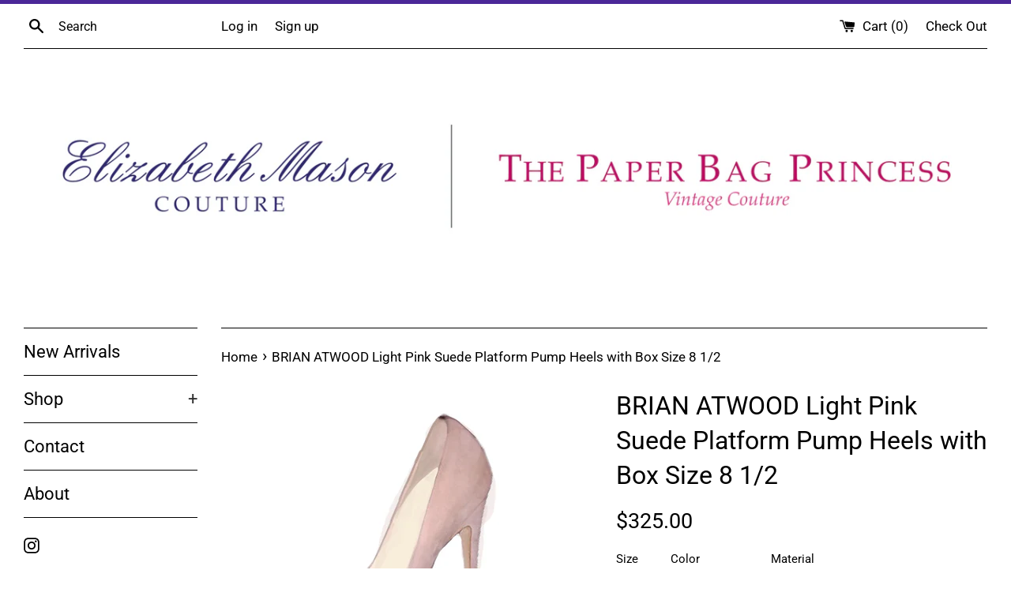

--- FILE ---
content_type: text/html; charset=utf-8
request_url: https://shopthepaperbagprincess.com/products/brian-atwood-light-pink-suede-platform-pump-heels-size-8-5-us-39-eur-with-box
body_size: 29751
content:
<!doctype html>
<!--[if IE 9]> <html class="ie9 supports-no-js" lang="en"> <![endif]-->
<!--[if (gt IE 9)|!(IE)]><!--> <html class="supports-no-js" lang="en"> <!--<![endif]-->
<head>
  <meta charset="utf-8">
  <meta http-equiv="X-UA-Compatible" content="IE=edge,chrome=1">
  <meta name="viewport" content="width=device-width,initial-scale=1">
  <meta name="theme-color" content="">
  <link rel="canonical" href="https://shopthepaperbagprincess.com/products/brian-atwood-light-pink-suede-platform-pump-heels-size-8-5-us-39-eur-with-box">

  

  <title>
  BRIAN ATWOOD Light Pink Suede Platform Pump Heels with Box Size 8 1/2 &ndash; The Paper Bag Princess 
  </title>

  
    <meta name="description" content="Trendy light pink suede platform pump heels by Brian Atwood.  In very good condition, with light wear on insole/sole (small red dot hidden under heel). Original Box is included. Please view photos for additional details.     Made in Italy.     Size: 39 EUR/8.5 US Insole Length: 11 inches Heel Height: 5.75 inches Platfo">
  

  <!-- /snippets/social-meta-tags.liquid -->




<meta property="og:site_name" content="The Paper Bag Princess ">
<meta property="og:url" content="https://shopthepaperbagprincess.com/products/brian-atwood-light-pink-suede-platform-pump-heels-size-8-5-us-39-eur-with-box">
<meta property="og:title" content="BRIAN ATWOOD Light Pink Suede Platform Pump Heels with Box Size 8 1/2">
<meta property="og:type" content="product">
<meta property="og:description" content="Trendy light pink suede platform pump heels by Brian Atwood.  In very good condition, with light wear on insole/sole (small red dot hidden under heel). Original Box is included. Please view photos for additional details.     Made in Italy.     Size: 39 EUR/8.5 US Insole Length: 11 inches Heel Height: 5.75 inches Platfo">

  <meta property="og:price:amount" content="325.00">
  <meta property="og:price:currency" content="USD">

<meta property="og:image" content="http://shopthepaperbagprincess.com/cdn/shop/products/BRIANATWOODLightPinkSuedePlatformPumpHeelswithBox_1200x1200.jpg?v=1587079385"><meta property="og:image" content="http://shopthepaperbagprincess.com/cdn/shop/products/FullSiz35896_1200x1200.jpg?v=1587079385"><meta property="og:image" content="http://shopthepaperbagprincess.com/cdn/shop/products/FullSiz35841_1200x1200.jpg?v=1587079385">
<meta property="og:image:secure_url" content="https://shopthepaperbagprincess.com/cdn/shop/products/BRIANATWOODLightPinkSuedePlatformPumpHeelswithBox_1200x1200.jpg?v=1587079385"><meta property="og:image:secure_url" content="https://shopthepaperbagprincess.com/cdn/shop/products/FullSiz35896_1200x1200.jpg?v=1587079385"><meta property="og:image:secure_url" content="https://shopthepaperbagprincess.com/cdn/shop/products/FullSiz35841_1200x1200.jpg?v=1587079385">


<meta name="twitter:card" content="summary_large_image">
<meta name="twitter:title" content="BRIAN ATWOOD Light Pink Suede Platform Pump Heels with Box Size 8 1/2">
<meta name="twitter:description" content="Trendy light pink suede platform pump heels by Brian Atwood.  In very good condition, with light wear on insole/sole (small red dot hidden under heel). Original Box is included. Please view photos for additional details.     Made in Italy.     Size: 39 EUR/8.5 US Insole Length: 11 inches Heel Height: 5.75 inches Platfo">


  <script>
    document.documentElement.className = document.documentElement.className.replace('supports-no-js', 'supports-js');

    var theme = {
      mapStrings: {
        addressError: "Error looking up that address",
        addressNoResults: "No results for that address",
        addressQueryLimit: "You have exceeded the Google API usage limit. Consider upgrading to a \u003ca href=\"https:\/\/developers.google.com\/maps\/premium\/usage-limits\"\u003ePremium Plan\u003c\/a\u003e.",
        authError: "There was a problem authenticating your Google Maps account."
      }
    }
  </script>

  <link href="//shopthepaperbagprincess.com/cdn/shop/t/5/assets/theme.scss.css?v=77664793993333982101759332056" rel="stylesheet" type="text/css" media="all" />

  <script>window.performance && window.performance.mark && window.performance.mark('shopify.content_for_header.start');</script><meta name="google-site-verification" content="amffcAyLaS0KcUiZyzLB0473E_vYAcea7Ro3Qs9Yndw">
<meta id="shopify-digital-wallet" name="shopify-digital-wallet" content="/5494767734/digital_wallets/dialog">
<meta name="shopify-checkout-api-token" content="608e47d9c013e3de01e67f814e8725d3">
<meta id="in-context-paypal-metadata" data-shop-id="5494767734" data-venmo-supported="false" data-environment="production" data-locale="en_US" data-paypal-v4="true" data-currency="USD">
<link rel="alternate" type="application/json+oembed" href="https://shopthepaperbagprincess.com/products/brian-atwood-light-pink-suede-platform-pump-heels-size-8-5-us-39-eur-with-box.oembed">
<script async="async" src="/checkouts/internal/preloads.js?locale=en-US"></script>
<link rel="preconnect" href="https://shop.app" crossorigin="anonymous">
<script async="async" src="https://shop.app/checkouts/internal/preloads.js?locale=en-US&shop_id=5494767734" crossorigin="anonymous"></script>
<script id="apple-pay-shop-capabilities" type="application/json">{"shopId":5494767734,"countryCode":"US","currencyCode":"USD","merchantCapabilities":["supports3DS"],"merchantId":"gid:\/\/shopify\/Shop\/5494767734","merchantName":"The Paper Bag Princess ","requiredBillingContactFields":["postalAddress","email","phone"],"requiredShippingContactFields":["postalAddress","email","phone"],"shippingType":"shipping","supportedNetworks":["visa","masterCard","amex","discover","elo","jcb"],"total":{"type":"pending","label":"The Paper Bag Princess ","amount":"1.00"},"shopifyPaymentsEnabled":true,"supportsSubscriptions":true}</script>
<script id="shopify-features" type="application/json">{"accessToken":"608e47d9c013e3de01e67f814e8725d3","betas":["rich-media-storefront-analytics"],"domain":"shopthepaperbagprincess.com","predictiveSearch":true,"shopId":5494767734,"locale":"en"}</script>
<script>var Shopify = Shopify || {};
Shopify.shop = "the-paper-bag-princess-vintage.myshopify.com";
Shopify.locale = "en";
Shopify.currency = {"active":"USD","rate":"1.0"};
Shopify.country = "US";
Shopify.theme = {"name":"Simple with Installments message","id":128938770626,"schema_name":"Simple","schema_version":"6.0.0","theme_store_id":578,"role":"main"};
Shopify.theme.handle = "null";
Shopify.theme.style = {"id":null,"handle":null};
Shopify.cdnHost = "shopthepaperbagprincess.com/cdn";
Shopify.routes = Shopify.routes || {};
Shopify.routes.root = "/";</script>
<script type="module">!function(o){(o.Shopify=o.Shopify||{}).modules=!0}(window);</script>
<script>!function(o){function n(){var o=[];function n(){o.push(Array.prototype.slice.apply(arguments))}return n.q=o,n}var t=o.Shopify=o.Shopify||{};t.loadFeatures=n(),t.autoloadFeatures=n()}(window);</script>
<script>
  window.ShopifyPay = window.ShopifyPay || {};
  window.ShopifyPay.apiHost = "shop.app\/pay";
  window.ShopifyPay.redirectState = null;
</script>
<script id="shop-js-analytics" type="application/json">{"pageType":"product"}</script>
<script defer="defer" async type="module" src="//shopthepaperbagprincess.com/cdn/shopifycloud/shop-js/modules/v2/client.init-shop-cart-sync_D0dqhulL.en.esm.js"></script>
<script defer="defer" async type="module" src="//shopthepaperbagprincess.com/cdn/shopifycloud/shop-js/modules/v2/chunk.common_CpVO7qML.esm.js"></script>
<script type="module">
  await import("//shopthepaperbagprincess.com/cdn/shopifycloud/shop-js/modules/v2/client.init-shop-cart-sync_D0dqhulL.en.esm.js");
await import("//shopthepaperbagprincess.com/cdn/shopifycloud/shop-js/modules/v2/chunk.common_CpVO7qML.esm.js");

  window.Shopify.SignInWithShop?.initShopCartSync?.({"fedCMEnabled":true,"windoidEnabled":true});

</script>
<script defer="defer" async type="module" src="//shopthepaperbagprincess.com/cdn/shopifycloud/shop-js/modules/v2/client.payment-terms_BmrqWn8r.en.esm.js"></script>
<script defer="defer" async type="module" src="//shopthepaperbagprincess.com/cdn/shopifycloud/shop-js/modules/v2/chunk.common_CpVO7qML.esm.js"></script>
<script defer="defer" async type="module" src="//shopthepaperbagprincess.com/cdn/shopifycloud/shop-js/modules/v2/chunk.modal_DKF6x0Jh.esm.js"></script>
<script type="module">
  await import("//shopthepaperbagprincess.com/cdn/shopifycloud/shop-js/modules/v2/client.payment-terms_BmrqWn8r.en.esm.js");
await import("//shopthepaperbagprincess.com/cdn/shopifycloud/shop-js/modules/v2/chunk.common_CpVO7qML.esm.js");
await import("//shopthepaperbagprincess.com/cdn/shopifycloud/shop-js/modules/v2/chunk.modal_DKF6x0Jh.esm.js");

  
</script>
<script>
  window.Shopify = window.Shopify || {};
  if (!window.Shopify.featureAssets) window.Shopify.featureAssets = {};
  window.Shopify.featureAssets['shop-js'] = {"shop-cart-sync":["modules/v2/client.shop-cart-sync_D9bwt38V.en.esm.js","modules/v2/chunk.common_CpVO7qML.esm.js"],"init-fed-cm":["modules/v2/client.init-fed-cm_BJ8NPuHe.en.esm.js","modules/v2/chunk.common_CpVO7qML.esm.js"],"init-shop-email-lookup-coordinator":["modules/v2/client.init-shop-email-lookup-coordinator_pVrP2-kG.en.esm.js","modules/v2/chunk.common_CpVO7qML.esm.js"],"shop-cash-offers":["modules/v2/client.shop-cash-offers_CNh7FWN-.en.esm.js","modules/v2/chunk.common_CpVO7qML.esm.js","modules/v2/chunk.modal_DKF6x0Jh.esm.js"],"init-shop-cart-sync":["modules/v2/client.init-shop-cart-sync_D0dqhulL.en.esm.js","modules/v2/chunk.common_CpVO7qML.esm.js"],"init-windoid":["modules/v2/client.init-windoid_DaoAelzT.en.esm.js","modules/v2/chunk.common_CpVO7qML.esm.js"],"shop-toast-manager":["modules/v2/client.shop-toast-manager_1DND8Tac.en.esm.js","modules/v2/chunk.common_CpVO7qML.esm.js"],"pay-button":["modules/v2/client.pay-button_CFeQi1r6.en.esm.js","modules/v2/chunk.common_CpVO7qML.esm.js"],"shop-button":["modules/v2/client.shop-button_Ca94MDdQ.en.esm.js","modules/v2/chunk.common_CpVO7qML.esm.js"],"shop-login-button":["modules/v2/client.shop-login-button_DPYNfp1Z.en.esm.js","modules/v2/chunk.common_CpVO7qML.esm.js","modules/v2/chunk.modal_DKF6x0Jh.esm.js"],"avatar":["modules/v2/client.avatar_BTnouDA3.en.esm.js"],"shop-follow-button":["modules/v2/client.shop-follow-button_BMKh4nJE.en.esm.js","modules/v2/chunk.common_CpVO7qML.esm.js","modules/v2/chunk.modal_DKF6x0Jh.esm.js"],"init-customer-accounts-sign-up":["modules/v2/client.init-customer-accounts-sign-up_CJXi5kRN.en.esm.js","modules/v2/client.shop-login-button_DPYNfp1Z.en.esm.js","modules/v2/chunk.common_CpVO7qML.esm.js","modules/v2/chunk.modal_DKF6x0Jh.esm.js"],"init-shop-for-new-customer-accounts":["modules/v2/client.init-shop-for-new-customer-accounts_BoBxkgWu.en.esm.js","modules/v2/client.shop-login-button_DPYNfp1Z.en.esm.js","modules/v2/chunk.common_CpVO7qML.esm.js","modules/v2/chunk.modal_DKF6x0Jh.esm.js"],"init-customer-accounts":["modules/v2/client.init-customer-accounts_DCuDTzpR.en.esm.js","modules/v2/client.shop-login-button_DPYNfp1Z.en.esm.js","modules/v2/chunk.common_CpVO7qML.esm.js","modules/v2/chunk.modal_DKF6x0Jh.esm.js"],"checkout-modal":["modules/v2/client.checkout-modal_U_3e4VxF.en.esm.js","modules/v2/chunk.common_CpVO7qML.esm.js","modules/v2/chunk.modal_DKF6x0Jh.esm.js"],"lead-capture":["modules/v2/client.lead-capture_DEgn0Z8u.en.esm.js","modules/v2/chunk.common_CpVO7qML.esm.js","modules/v2/chunk.modal_DKF6x0Jh.esm.js"],"shop-login":["modules/v2/client.shop-login_CoM5QKZ_.en.esm.js","modules/v2/chunk.common_CpVO7qML.esm.js","modules/v2/chunk.modal_DKF6x0Jh.esm.js"],"payment-terms":["modules/v2/client.payment-terms_BmrqWn8r.en.esm.js","modules/v2/chunk.common_CpVO7qML.esm.js","modules/v2/chunk.modal_DKF6x0Jh.esm.js"]};
</script>
<script id="__st">var __st={"a":5494767734,"offset":-28800,"reqid":"71f0cc18-a0dd-42d0-b20a-41583a4a86e3-1764037292","pageurl":"shopthepaperbagprincess.com\/products\/brian-atwood-light-pink-suede-platform-pump-heels-size-8-5-us-39-eur-with-box","u":"dd6061bb5b4d","p":"product","rtyp":"product","rid":2640040984694};</script>
<script>window.ShopifyPaypalV4VisibilityTracking = true;</script>
<script id="captcha-bootstrap">!function(){'use strict';const t='contact',e='account',n='new_comment',o=[[t,t],['blogs',n],['comments',n],[t,'customer']],c=[[e,'customer_login'],[e,'guest_login'],[e,'recover_customer_password'],[e,'create_customer']],r=t=>t.map((([t,e])=>`form[action*='/${t}']:not([data-nocaptcha='true']) input[name='form_type'][value='${e}']`)).join(','),a=t=>()=>t?[...document.querySelectorAll(t)].map((t=>t.form)):[];function s(){const t=[...o],e=r(t);return a(e)}const i='password',u='form_key',d=['recaptcha-v3-token','g-recaptcha-response','h-captcha-response',i],f=()=>{try{return window.sessionStorage}catch{return}},m='__shopify_v',_=t=>t.elements[u];function p(t,e,n=!1){try{const o=window.sessionStorage,c=JSON.parse(o.getItem(e)),{data:r}=function(t){const{data:e,action:n}=t;return t[m]||n?{data:e,action:n}:{data:t,action:n}}(c);for(const[e,n]of Object.entries(r))t.elements[e]&&(t.elements[e].value=n);n&&o.removeItem(e)}catch(o){console.error('form repopulation failed',{error:o})}}const l='form_type',E='cptcha';function T(t){t.dataset[E]=!0}const w=window,h=w.document,L='Shopify',v='ce_forms',y='captcha';let A=!1;((t,e)=>{const n=(g='f06e6c50-85a8-45c8-87d0-21a2b65856fe',I='https://cdn.shopify.com/shopifycloud/storefront-forms-hcaptcha/ce_storefront_forms_captcha_hcaptcha.v1.5.2.iife.js',D={infoText:'Protected by hCaptcha',privacyText:'Privacy',termsText:'Terms'},(t,e,n)=>{const o=w[L][v],c=o.bindForm;if(c)return c(t,g,e,D).then(n);var r;o.q.push([[t,g,e,D],n]),r=I,A||(h.body.append(Object.assign(h.createElement('script'),{id:'captcha-provider',async:!0,src:r})),A=!0)});var g,I,D;w[L]=w[L]||{},w[L][v]=w[L][v]||{},w[L][v].q=[],w[L][y]=w[L][y]||{},w[L][y].protect=function(t,e){n(t,void 0,e),T(t)},Object.freeze(w[L][y]),function(t,e,n,w,h,L){const[v,y,A,g]=function(t,e,n){const i=e?o:[],u=t?c:[],d=[...i,...u],f=r(d),m=r(i),_=r(d.filter((([t,e])=>n.includes(e))));return[a(f),a(m),a(_),s()]}(w,h,L),I=t=>{const e=t.target;return e instanceof HTMLFormElement?e:e&&e.form},D=t=>v().includes(t);t.addEventListener('submit',(t=>{const e=I(t);if(!e)return;const n=D(e)&&!e.dataset.hcaptchaBound&&!e.dataset.recaptchaBound,o=_(e),c=g().includes(e)&&(!o||!o.value);(n||c)&&t.preventDefault(),c&&!n&&(function(t){try{if(!f())return;!function(t){const e=f();if(!e)return;const n=_(t);if(!n)return;const o=n.value;o&&e.removeItem(o)}(t);const e=Array.from(Array(32),(()=>Math.random().toString(36)[2])).join('');!function(t,e){_(t)||t.append(Object.assign(document.createElement('input'),{type:'hidden',name:u})),t.elements[u].value=e}(t,e),function(t,e){const n=f();if(!n)return;const o=[...t.querySelectorAll(`input[type='${i}']`)].map((({name:t})=>t)),c=[...d,...o],r={};for(const[a,s]of new FormData(t).entries())c.includes(a)||(r[a]=s);n.setItem(e,JSON.stringify({[m]:1,action:t.action,data:r}))}(t,e)}catch(e){console.error('failed to persist form',e)}}(e),e.submit())}));const S=(t,e)=>{t&&!t.dataset[E]&&(n(t,e.some((e=>e===t))),T(t))};for(const o of['focusin','change'])t.addEventListener(o,(t=>{const e=I(t);D(e)&&S(e,y())}));const B=e.get('form_key'),M=e.get(l),P=B&&M;t.addEventListener('DOMContentLoaded',(()=>{const t=y();if(P)for(const e of t)e.elements[l].value===M&&p(e,B);[...new Set([...A(),...v().filter((t=>'true'===t.dataset.shopifyCaptcha))])].forEach((e=>S(e,t)))}))}(h,new URLSearchParams(w.location.search),n,t,e,['guest_login'])})(!0,!0)}();</script>
<script integrity="sha256-52AcMU7V7pcBOXWImdc/TAGTFKeNjmkeM1Pvks/DTgc=" data-source-attribution="shopify.loadfeatures" defer="defer" src="//shopthepaperbagprincess.com/cdn/shopifycloud/storefront/assets/storefront/load_feature-81c60534.js" crossorigin="anonymous"></script>
<script crossorigin="anonymous" defer="defer" src="//shopthepaperbagprincess.com/cdn/shopifycloud/storefront/assets/shopify_pay/storefront-65b4c6d7.js?v=20250812"></script>
<script data-source-attribution="shopify.dynamic_checkout.dynamic.init">var Shopify=Shopify||{};Shopify.PaymentButton=Shopify.PaymentButton||{isStorefrontPortableWallets:!0,init:function(){window.Shopify.PaymentButton.init=function(){};var t=document.createElement("script");t.src="https://shopthepaperbagprincess.com/cdn/shopifycloud/portable-wallets/latest/portable-wallets.en.js",t.type="module",document.head.appendChild(t)}};
</script>
<script data-source-attribution="shopify.dynamic_checkout.buyer_consent">
  function portableWalletsHideBuyerConsent(e){var t=document.getElementById("shopify-buyer-consent"),n=document.getElementById("shopify-subscription-policy-button");t&&n&&(t.classList.add("hidden"),t.setAttribute("aria-hidden","true"),n.removeEventListener("click",e))}function portableWalletsShowBuyerConsent(e){var t=document.getElementById("shopify-buyer-consent"),n=document.getElementById("shopify-subscription-policy-button");t&&n&&(t.classList.remove("hidden"),t.removeAttribute("aria-hidden"),n.addEventListener("click",e))}window.Shopify?.PaymentButton&&(window.Shopify.PaymentButton.hideBuyerConsent=portableWalletsHideBuyerConsent,window.Shopify.PaymentButton.showBuyerConsent=portableWalletsShowBuyerConsent);
</script>
<script data-source-attribution="shopify.dynamic_checkout.cart.bootstrap">document.addEventListener("DOMContentLoaded",(function(){function t(){return document.querySelector("shopify-accelerated-checkout-cart, shopify-accelerated-checkout")}if(t())Shopify.PaymentButton.init();else{new MutationObserver((function(e,n){t()&&(Shopify.PaymentButton.init(),n.disconnect())})).observe(document.body,{childList:!0,subtree:!0})}}));
</script>
<link id="shopify-accelerated-checkout-styles" rel="stylesheet" media="screen" href="https://shopthepaperbagprincess.com/cdn/shopifycloud/portable-wallets/latest/accelerated-checkout-backwards-compat.css" crossorigin="anonymous">
<style id="shopify-accelerated-checkout-cart">
        #shopify-buyer-consent {
  margin-top: 1em;
  display: inline-block;
  width: 100%;
}

#shopify-buyer-consent.hidden {
  display: none;
}

#shopify-subscription-policy-button {
  background: none;
  border: none;
  padding: 0;
  text-decoration: underline;
  font-size: inherit;
  cursor: pointer;
}

#shopify-subscription-policy-button::before {
  box-shadow: none;
}

      </style>

<script>window.performance && window.performance.mark && window.performance.mark('shopify.content_for_header.end');</script>
     <script src="//shopthepaperbagprincess.com/cdn/shop/t/5/assets/jquery-1.11.0.min.js?v=32460426840832490021646756047" type="text/javascript"></script>
  <script src="//shopthepaperbagprincess.com/cdn/shop/t/5/assets/modernizr.min.js?v=44044439420609591321646756049" type="text/javascript"></script>

  <!--[if (gt IE 9)|!(IE)]><!--><script src="//shopthepaperbagprincess.com/cdn/shop/t/5/assets/lazysizes.min.js?v=71745035489482760341646756048" async="async"></script><!--<![endif]-->
  <!--[if lte IE 9]><script src="//shopthepaperbagprincess.com/cdn/shop/t/5/assets/lazysizes.min.js?v=71745035489482760341646756048"></script><![endif]-->

  
<link href="https://monorail-edge.shopifysvc.com" rel="dns-prefetch">
<script>(function(){if ("sendBeacon" in navigator && "performance" in window) {try {var session_token_from_headers = performance.getEntriesByType('navigation')[0].serverTiming.find(x => x.name == '_s').description;} catch {var session_token_from_headers = undefined;}var session_cookie_matches = document.cookie.match(/_shopify_s=([^;]*)/);var session_token_from_cookie = session_cookie_matches && session_cookie_matches.length === 2 ? session_cookie_matches[1] : "";var session_token = session_token_from_headers || session_token_from_cookie || "";function handle_abandonment_event(e) {var entries = performance.getEntries().filter(function(entry) {return /monorail-edge.shopifysvc.com/.test(entry.name);});if (!window.abandonment_tracked && entries.length === 0) {window.abandonment_tracked = true;var currentMs = Date.now();var navigation_start = performance.timing.navigationStart;var payload = {shop_id: 5494767734,url: window.location.href,navigation_start,duration: currentMs - navigation_start,session_token,page_type: "product"};window.navigator.sendBeacon("https://monorail-edge.shopifysvc.com/v1/produce", JSON.stringify({schema_id: "online_store_buyer_site_abandonment/1.1",payload: payload,metadata: {event_created_at_ms: currentMs,event_sent_at_ms: currentMs}}));}}window.addEventListener('pagehide', handle_abandonment_event);}}());</script>
<script id="web-pixels-manager-setup">(function e(e,d,r,n,o){if(void 0===o&&(o={}),!Boolean(null===(a=null===(i=window.Shopify)||void 0===i?void 0:i.analytics)||void 0===a?void 0:a.replayQueue)){var i,a;window.Shopify=window.Shopify||{};var t=window.Shopify;t.analytics=t.analytics||{};var s=t.analytics;s.replayQueue=[],s.publish=function(e,d,r){return s.replayQueue.push([e,d,r]),!0};try{self.performance.mark("wpm:start")}catch(e){}var l=function(){var e={modern:/Edge?\/(1{2}[4-9]|1[2-9]\d|[2-9]\d{2}|\d{4,})\.\d+(\.\d+|)|Firefox\/(1{2}[4-9]|1[2-9]\d|[2-9]\d{2}|\d{4,})\.\d+(\.\d+|)|Chrom(ium|e)\/(9{2}|\d{3,})\.\d+(\.\d+|)|(Maci|X1{2}).+ Version\/(15\.\d+|(1[6-9]|[2-9]\d|\d{3,})\.\d+)([,.]\d+|)( \(\w+\)|)( Mobile\/\w+|) Safari\/|Chrome.+OPR\/(9{2}|\d{3,})\.\d+\.\d+|(CPU[ +]OS|iPhone[ +]OS|CPU[ +]iPhone|CPU IPhone OS|CPU iPad OS)[ +]+(15[._]\d+|(1[6-9]|[2-9]\d|\d{3,})[._]\d+)([._]\d+|)|Android:?[ /-](13[3-9]|1[4-9]\d|[2-9]\d{2}|\d{4,})(\.\d+|)(\.\d+|)|Android.+Firefox\/(13[5-9]|1[4-9]\d|[2-9]\d{2}|\d{4,})\.\d+(\.\d+|)|Android.+Chrom(ium|e)\/(13[3-9]|1[4-9]\d|[2-9]\d{2}|\d{4,})\.\d+(\.\d+|)|SamsungBrowser\/([2-9]\d|\d{3,})\.\d+/,legacy:/Edge?\/(1[6-9]|[2-9]\d|\d{3,})\.\d+(\.\d+|)|Firefox\/(5[4-9]|[6-9]\d|\d{3,})\.\d+(\.\d+|)|Chrom(ium|e)\/(5[1-9]|[6-9]\d|\d{3,})\.\d+(\.\d+|)([\d.]+$|.*Safari\/(?![\d.]+ Edge\/[\d.]+$))|(Maci|X1{2}).+ Version\/(10\.\d+|(1[1-9]|[2-9]\d|\d{3,})\.\d+)([,.]\d+|)( \(\w+\)|)( Mobile\/\w+|) Safari\/|Chrome.+OPR\/(3[89]|[4-9]\d|\d{3,})\.\d+\.\d+|(CPU[ +]OS|iPhone[ +]OS|CPU[ +]iPhone|CPU IPhone OS|CPU iPad OS)[ +]+(10[._]\d+|(1[1-9]|[2-9]\d|\d{3,})[._]\d+)([._]\d+|)|Android:?[ /-](13[3-9]|1[4-9]\d|[2-9]\d{2}|\d{4,})(\.\d+|)(\.\d+|)|Mobile Safari.+OPR\/([89]\d|\d{3,})\.\d+\.\d+|Android.+Firefox\/(13[5-9]|1[4-9]\d|[2-9]\d{2}|\d{4,})\.\d+(\.\d+|)|Android.+Chrom(ium|e)\/(13[3-9]|1[4-9]\d|[2-9]\d{2}|\d{4,})\.\d+(\.\d+|)|Android.+(UC? ?Browser|UCWEB|U3)[ /]?(15\.([5-9]|\d{2,})|(1[6-9]|[2-9]\d|\d{3,})\.\d+)\.\d+|SamsungBrowser\/(5\.\d+|([6-9]|\d{2,})\.\d+)|Android.+MQ{2}Browser\/(14(\.(9|\d{2,})|)|(1[5-9]|[2-9]\d|\d{3,})(\.\d+|))(\.\d+|)|K[Aa][Ii]OS\/(3\.\d+|([4-9]|\d{2,})\.\d+)(\.\d+|)/},d=e.modern,r=e.legacy,n=navigator.userAgent;return n.match(d)?"modern":n.match(r)?"legacy":"unknown"}(),u="modern"===l?"modern":"legacy",c=(null!=n?n:{modern:"",legacy:""})[u],f=function(e){return[e.baseUrl,"/wpm","/b",e.hashVersion,"modern"===e.buildTarget?"m":"l",".js"].join("")}({baseUrl:d,hashVersion:r,buildTarget:u}),m=function(e){var d=e.version,r=e.bundleTarget,n=e.surface,o=e.pageUrl,i=e.monorailEndpoint;return{emit:function(e){var a=e.status,t=e.errorMsg,s=(new Date).getTime(),l=JSON.stringify({metadata:{event_sent_at_ms:s},events:[{schema_id:"web_pixels_manager_load/3.1",payload:{version:d,bundle_target:r,page_url:o,status:a,surface:n,error_msg:t},metadata:{event_created_at_ms:s}}]});if(!i)return console&&console.warn&&console.warn("[Web Pixels Manager] No Monorail endpoint provided, skipping logging."),!1;try{return self.navigator.sendBeacon.bind(self.navigator)(i,l)}catch(e){}var u=new XMLHttpRequest;try{return u.open("POST",i,!0),u.setRequestHeader("Content-Type","text/plain"),u.send(l),!0}catch(e){return console&&console.warn&&console.warn("[Web Pixels Manager] Got an unhandled error while logging to Monorail."),!1}}}}({version:r,bundleTarget:l,surface:e.surface,pageUrl:self.location.href,monorailEndpoint:e.monorailEndpoint});try{o.browserTarget=l,function(e){var d=e.src,r=e.async,n=void 0===r||r,o=e.onload,i=e.onerror,a=e.sri,t=e.scriptDataAttributes,s=void 0===t?{}:t,l=document.createElement("script"),u=document.querySelector("head"),c=document.querySelector("body");if(l.async=n,l.src=d,a&&(l.integrity=a,l.crossOrigin="anonymous"),s)for(var f in s)if(Object.prototype.hasOwnProperty.call(s,f))try{l.dataset[f]=s[f]}catch(e){}if(o&&l.addEventListener("load",o),i&&l.addEventListener("error",i),u)u.appendChild(l);else{if(!c)throw new Error("Did not find a head or body element to append the script");c.appendChild(l)}}({src:f,async:!0,onload:function(){if(!function(){var e,d;return Boolean(null===(d=null===(e=window.Shopify)||void 0===e?void 0:e.analytics)||void 0===d?void 0:d.initialized)}()){var d=window.webPixelsManager.init(e)||void 0;if(d){var r=window.Shopify.analytics;r.replayQueue.forEach((function(e){var r=e[0],n=e[1],o=e[2];d.publishCustomEvent(r,n,o)})),r.replayQueue=[],r.publish=d.publishCustomEvent,r.visitor=d.visitor,r.initialized=!0}}},onerror:function(){return m.emit({status:"failed",errorMsg:"".concat(f," has failed to load")})},sri:function(e){var d=/^sha384-[A-Za-z0-9+/=]+$/;return"string"==typeof e&&d.test(e)}(c)?c:"",scriptDataAttributes:o}),m.emit({status:"loading"})}catch(e){m.emit({status:"failed",errorMsg:(null==e?void 0:e.message)||"Unknown error"})}}})({shopId: 5494767734,storefrontBaseUrl: "https://shopthepaperbagprincess.com",extensionsBaseUrl: "https://extensions.shopifycdn.com/cdn/shopifycloud/web-pixels-manager",monorailEndpoint: "https://monorail-edge.shopifysvc.com/unstable/produce_batch",surface: "storefront-renderer",enabledBetaFlags: ["2dca8a86"],webPixelsConfigList: [{"id":"877592890","configuration":"{\"config\":\"{\\\"pixel_id\\\":\\\"GT-M6JTNCZ\\\",\\\"target_country\\\":\\\"US\\\",\\\"gtag_events\\\":[{\\\"type\\\":\\\"purchase\\\",\\\"action_label\\\":\\\"MC-MQNB49BP5K\\\"},{\\\"type\\\":\\\"page_view\\\",\\\"action_label\\\":\\\"MC-MQNB49BP5K\\\"},{\\\"type\\\":\\\"view_item\\\",\\\"action_label\\\":\\\"MC-MQNB49BP5K\\\"}],\\\"enable_monitoring_mode\\\":false}\"}","eventPayloadVersion":"v1","runtimeContext":"OPEN","scriptVersion":"b2a88bafab3e21179ed38636efcd8a93","type":"APP","apiClientId":1780363,"privacyPurposes":[],"dataSharingAdjustments":{"protectedCustomerApprovalScopes":["read_customer_address","read_customer_email","read_customer_name","read_customer_personal_data","read_customer_phone"]}},{"id":"shopify-app-pixel","configuration":"{}","eventPayloadVersion":"v1","runtimeContext":"STRICT","scriptVersion":"0450","apiClientId":"shopify-pixel","type":"APP","privacyPurposes":["ANALYTICS","MARKETING"]},{"id":"shopify-custom-pixel","eventPayloadVersion":"v1","runtimeContext":"LAX","scriptVersion":"0450","apiClientId":"shopify-pixel","type":"CUSTOM","privacyPurposes":["ANALYTICS","MARKETING"]}],isMerchantRequest: false,initData: {"shop":{"name":"The Paper Bag Princess ","paymentSettings":{"currencyCode":"USD"},"myshopifyDomain":"the-paper-bag-princess-vintage.myshopify.com","countryCode":"US","storefrontUrl":"https:\/\/shopthepaperbagprincess.com"},"customer":null,"cart":null,"checkout":null,"productVariants":[{"price":{"amount":325.0,"currencyCode":"USD"},"product":{"title":"BRIAN ATWOOD Light Pink Suede Platform Pump Heels with Box Size 8 1\/2","vendor":"BRIAN ATWOOD","id":"2640040984694","untranslatedTitle":"BRIAN ATWOOD Light Pink Suede Platform Pump Heels with Box Size 8 1\/2","url":"\/products\/brian-atwood-light-pink-suede-platform-pump-heels-size-8-5-us-39-eur-with-box","type":"Heels"},"id":"31948001247350","image":{"src":"\/\/shopthepaperbagprincess.com\/cdn\/shop\/products\/BRIANATWOODLightPinkSuedePlatformPumpHeelswithBox.jpg?v=1587079385"},"sku":"319480012473_89A3","title":"8.5 \/ Light Pink \/ Suede","untranslatedTitle":"8.5 \/ Light Pink \/ Suede"}],"purchasingCompany":null},},"https://shopthepaperbagprincess.com/cdn","ae1676cfwd2530674p4253c800m34e853cb",{"modern":"","legacy":""},{"shopId":"5494767734","storefrontBaseUrl":"https:\/\/shopthepaperbagprincess.com","extensionBaseUrl":"https:\/\/extensions.shopifycdn.com\/cdn\/shopifycloud\/web-pixels-manager","surface":"storefront-renderer","enabledBetaFlags":"[\"2dca8a86\"]","isMerchantRequest":"false","hashVersion":"ae1676cfwd2530674p4253c800m34e853cb","publish":"custom","events":"[[\"page_viewed\",{}],[\"product_viewed\",{\"productVariant\":{\"price\":{\"amount\":325.0,\"currencyCode\":\"USD\"},\"product\":{\"title\":\"BRIAN ATWOOD Light Pink Suede Platform Pump Heels with Box Size 8 1\/2\",\"vendor\":\"BRIAN ATWOOD\",\"id\":\"2640040984694\",\"untranslatedTitle\":\"BRIAN ATWOOD Light Pink Suede Platform Pump Heels with Box Size 8 1\/2\",\"url\":\"\/products\/brian-atwood-light-pink-suede-platform-pump-heels-size-8-5-us-39-eur-with-box\",\"type\":\"Heels\"},\"id\":\"31948001247350\",\"image\":{\"src\":\"\/\/shopthepaperbagprincess.com\/cdn\/shop\/products\/BRIANATWOODLightPinkSuedePlatformPumpHeelswithBox.jpg?v=1587079385\"},\"sku\":\"319480012473_89A3\",\"title\":\"8.5 \/ Light Pink \/ Suede\",\"untranslatedTitle\":\"8.5 \/ Light Pink \/ Suede\"}}]]"});</script><script>
  window.ShopifyAnalytics = window.ShopifyAnalytics || {};
  window.ShopifyAnalytics.meta = window.ShopifyAnalytics.meta || {};
  window.ShopifyAnalytics.meta.currency = 'USD';
  var meta = {"product":{"id":2640040984694,"gid":"gid:\/\/shopify\/Product\/2640040984694","vendor":"BRIAN ATWOOD","type":"Heels","variants":[{"id":31948001247350,"price":32500,"name":"BRIAN ATWOOD Light Pink Suede Platform Pump Heels with Box Size 8 1\/2 - 8.5 \/ Light Pink \/ Suede","public_title":"8.5 \/ Light Pink \/ Suede","sku":"319480012473_89A3"}],"remote":false},"page":{"pageType":"product","resourceType":"product","resourceId":2640040984694}};
  for (var attr in meta) {
    window.ShopifyAnalytics.meta[attr] = meta[attr];
  }
</script>
<script class="analytics">
  (function () {
    var customDocumentWrite = function(content) {
      var jquery = null;

      if (window.jQuery) {
        jquery = window.jQuery;
      } else if (window.Checkout && window.Checkout.$) {
        jquery = window.Checkout.$;
      }

      if (jquery) {
        jquery('body').append(content);
      }
    };

    var hasLoggedConversion = function(token) {
      if (token) {
        return document.cookie.indexOf('loggedConversion=' + token) !== -1;
      }
      return false;
    }

    var setCookieIfConversion = function(token) {
      if (token) {
        var twoMonthsFromNow = new Date(Date.now());
        twoMonthsFromNow.setMonth(twoMonthsFromNow.getMonth() + 2);

        document.cookie = 'loggedConversion=' + token + '; expires=' + twoMonthsFromNow;
      }
    }

    var trekkie = window.ShopifyAnalytics.lib = window.trekkie = window.trekkie || [];
    if (trekkie.integrations) {
      return;
    }
    trekkie.methods = [
      'identify',
      'page',
      'ready',
      'track',
      'trackForm',
      'trackLink'
    ];
    trekkie.factory = function(method) {
      return function() {
        var args = Array.prototype.slice.call(arguments);
        args.unshift(method);
        trekkie.push(args);
        return trekkie;
      };
    };
    for (var i = 0; i < trekkie.methods.length; i++) {
      var key = trekkie.methods[i];
      trekkie[key] = trekkie.factory(key);
    }
    trekkie.load = function(config) {
      trekkie.config = config || {};
      trekkie.config.initialDocumentCookie = document.cookie;
      var first = document.getElementsByTagName('script')[0];
      var script = document.createElement('script');
      script.type = 'text/javascript';
      script.onerror = function(e) {
        var scriptFallback = document.createElement('script');
        scriptFallback.type = 'text/javascript';
        scriptFallback.onerror = function(error) {
                var Monorail = {
      produce: function produce(monorailDomain, schemaId, payload) {
        var currentMs = new Date().getTime();
        var event = {
          schema_id: schemaId,
          payload: payload,
          metadata: {
            event_created_at_ms: currentMs,
            event_sent_at_ms: currentMs
          }
        };
        return Monorail.sendRequest("https://" + monorailDomain + "/v1/produce", JSON.stringify(event));
      },
      sendRequest: function sendRequest(endpointUrl, payload) {
        // Try the sendBeacon API
        if (window && window.navigator && typeof window.navigator.sendBeacon === 'function' && typeof window.Blob === 'function' && !Monorail.isIos12()) {
          var blobData = new window.Blob([payload], {
            type: 'text/plain'
          });

          if (window.navigator.sendBeacon(endpointUrl, blobData)) {
            return true;
          } // sendBeacon was not successful

        } // XHR beacon

        var xhr = new XMLHttpRequest();

        try {
          xhr.open('POST', endpointUrl);
          xhr.setRequestHeader('Content-Type', 'text/plain');
          xhr.send(payload);
        } catch (e) {
          console.log(e);
        }

        return false;
      },
      isIos12: function isIos12() {
        return window.navigator.userAgent.lastIndexOf('iPhone; CPU iPhone OS 12_') !== -1 || window.navigator.userAgent.lastIndexOf('iPad; CPU OS 12_') !== -1;
      }
    };
    Monorail.produce('monorail-edge.shopifysvc.com',
      'trekkie_storefront_load_errors/1.1',
      {shop_id: 5494767734,
      theme_id: 128938770626,
      app_name: "storefront",
      context_url: window.location.href,
      source_url: "//shopthepaperbagprincess.com/cdn/s/trekkie.storefront.3c703df509f0f96f3237c9daa54e2777acf1a1dd.min.js"});

        };
        scriptFallback.async = true;
        scriptFallback.src = '//shopthepaperbagprincess.com/cdn/s/trekkie.storefront.3c703df509f0f96f3237c9daa54e2777acf1a1dd.min.js';
        first.parentNode.insertBefore(scriptFallback, first);
      };
      script.async = true;
      script.src = '//shopthepaperbagprincess.com/cdn/s/trekkie.storefront.3c703df509f0f96f3237c9daa54e2777acf1a1dd.min.js';
      first.parentNode.insertBefore(script, first);
    };
    trekkie.load(
      {"Trekkie":{"appName":"storefront","development":false,"defaultAttributes":{"shopId":5494767734,"isMerchantRequest":null,"themeId":128938770626,"themeCityHash":"9667204945294532990","contentLanguage":"en","currency":"USD","eventMetadataId":"96f3fac1-9fd1-4029-a160-00e774a47f52"},"isServerSideCookieWritingEnabled":true,"monorailRegion":"shop_domain","enabledBetaFlags":["f0df213a"]},"Session Attribution":{},"S2S":{"facebookCapiEnabled":false,"source":"trekkie-storefront-renderer","apiClientId":580111}}
    );

    var loaded = false;
    trekkie.ready(function() {
      if (loaded) return;
      loaded = true;

      window.ShopifyAnalytics.lib = window.trekkie;

      var originalDocumentWrite = document.write;
      document.write = customDocumentWrite;
      try { window.ShopifyAnalytics.merchantGoogleAnalytics.call(this); } catch(error) {};
      document.write = originalDocumentWrite;

      window.ShopifyAnalytics.lib.page(null,{"pageType":"product","resourceType":"product","resourceId":2640040984694,"shopifyEmitted":true});

      var match = window.location.pathname.match(/checkouts\/(.+)\/(thank_you|post_purchase)/)
      var token = match? match[1]: undefined;
      if (!hasLoggedConversion(token)) {
        setCookieIfConversion(token);
        window.ShopifyAnalytics.lib.track("Viewed Product",{"currency":"USD","variantId":31948001247350,"productId":2640040984694,"productGid":"gid:\/\/shopify\/Product\/2640040984694","name":"BRIAN ATWOOD Light Pink Suede Platform Pump Heels with Box Size 8 1\/2 - 8.5 \/ Light Pink \/ Suede","price":"325.00","sku":"319480012473_89A3","brand":"BRIAN ATWOOD","variant":"8.5 \/ Light Pink \/ Suede","category":"Heels","nonInteraction":true,"remote":false},undefined,undefined,{"shopifyEmitted":true});
      window.ShopifyAnalytics.lib.track("monorail:\/\/trekkie_storefront_viewed_product\/1.1",{"currency":"USD","variantId":31948001247350,"productId":2640040984694,"productGid":"gid:\/\/shopify\/Product\/2640040984694","name":"BRIAN ATWOOD Light Pink Suede Platform Pump Heels with Box Size 8 1\/2 - 8.5 \/ Light Pink \/ Suede","price":"325.00","sku":"319480012473_89A3","brand":"BRIAN ATWOOD","variant":"8.5 \/ Light Pink \/ Suede","category":"Heels","nonInteraction":true,"remote":false,"referer":"https:\/\/shopthepaperbagprincess.com\/products\/brian-atwood-light-pink-suede-platform-pump-heels-size-8-5-us-39-eur-with-box"});
      }
    });


        var eventsListenerScript = document.createElement('script');
        eventsListenerScript.async = true;
        eventsListenerScript.src = "//shopthepaperbagprincess.com/cdn/shopifycloud/storefront/assets/shop_events_listener-3da45d37.js";
        document.getElementsByTagName('head')[0].appendChild(eventsListenerScript);

})();</script>
<script
  defer
  src="https://shopthepaperbagprincess.com/cdn/shopifycloud/perf-kit/shopify-perf-kit-2.1.2.min.js"
  data-application="storefront-renderer"
  data-shop-id="5494767734"
  data-render-region="gcp-us-central1"
  data-page-type="product"
  data-theme-instance-id="128938770626"
  data-theme-name="Simple"
  data-theme-version="6.0.0"
  data-monorail-region="shop_domain"
  data-resource-timing-sampling-rate="10"
  data-shs="true"
  data-shs-beacon="true"
  data-shs-export-with-fetch="true"
  data-shs-logs-sample-rate="1"
></script>
</head>

<body id="brian-atwood-light-pink-suede-platform-pump-heels-with-box-size-8-1-2" class="template-product">

  <a class="in-page-link visually-hidden skip-link" href="#MainContent">Skip to content</a>

  <div id="shopify-section-header" class="shopify-section">
  <div class="page-border"></div>





  <style>
    .site-header__logo {
      width: 1500px;
    }
    #HeaderLogoWrapper {
      max-width: 1500px !important;
    }
  </style>


<div class="site-wrapper">
  <div class="top-bar grid">

    <div class="grid__item medium-up--one-fifth small--one-half">
      <div class="top-bar__search">
        <a href="/search" class="medium-up--hide">
          <svg aria-hidden="true" focusable="false" role="presentation" class="icon icon-search" viewBox="0 0 20 20"><path fill="#444" d="M18.64 17.02l-5.31-5.31c.81-1.08 1.26-2.43 1.26-3.87C14.5 4.06 11.44 1 7.75 1S1 4.06 1 7.75s3.06 6.75 6.75 6.75c1.44 0 2.79-.45 3.87-1.26l5.31 5.31c.45.45 1.26.54 1.71.09.45-.36.45-1.17 0-1.62zM3.25 7.75c0-2.52 1.98-4.5 4.5-4.5s4.5 1.98 4.5 4.5-1.98 4.5-4.5 4.5-4.5-1.98-4.5-4.5z"/></svg>
        </a>
        <form action="/search" method="get" class="search-bar small--hide" role="search">
          
          <button type="submit" class="search-bar__submit">
            <svg aria-hidden="true" focusable="false" role="presentation" class="icon icon-search" viewBox="0 0 20 20"><path fill="#444" d="M18.64 17.02l-5.31-5.31c.81-1.08 1.26-2.43 1.26-3.87C14.5 4.06 11.44 1 7.75 1S1 4.06 1 7.75s3.06 6.75 6.75 6.75c1.44 0 2.79-.45 3.87-1.26l5.31 5.31c.45.45 1.26.54 1.71.09.45-.36.45-1.17 0-1.62zM3.25 7.75c0-2.52 1.98-4.5 4.5-4.5s4.5 1.98 4.5 4.5-1.98 4.5-4.5 4.5-4.5-1.98-4.5-4.5z"/></svg>
            <span class="icon__fallback-text">Search</span>
          </button>
          <input type="search" name="q" class="search-bar__input" value="" placeholder="Search" aria-label="Search">
        </form>
      </div>
    </div>

    
      <div class="grid__item medium-up--two-fifths small--hide">
        <span class="customer-links small--hide">
          
            <a href="https://shopthepaperbagprincess.com/customer_authentication/redirect?locale=en&amp;region_country=US" id="customer_login_link">Log in</a>
            <span class="vertical-divider"></span>
            <a href="https://shopify.com/5494767734/account?locale=en" id="customer_register_link">Sign up</a>
          
        </span>
      </div>
    

    <div class="grid__item  medium-up--two-fifths  small--one-half text-right">
      <a href="/cart" class="site-header__cart">
        <svg aria-hidden="true" focusable="false" role="presentation" class="icon icon-cart" viewBox="0 0 20 20"><path fill="#444" d="M18.936 5.564c-.144-.175-.35-.207-.55-.207h-.003L6.774 4.286c-.272 0-.417.089-.491.18-.079.096-.16.263-.094.585l2.016 5.705c.163.407.642.673 1.068.673h8.401c.433 0 .854-.285.941-.725l.484-4.571c.045-.221-.015-.388-.163-.567z"/><path fill="#444" d="M17.107 12.5H7.659L4.98 4.117l-.362-1.059c-.138-.401-.292-.559-.695-.559H.924c-.411 0-.748.303-.748.714s.337.714.748.714h2.413l3.002 9.48c.126.38.295.52.942.52h9.825c.411 0 .748-.303.748-.714s-.336-.714-.748-.714zM10.424 16.23a1.498 1.498 0 1 1-2.997 0 1.498 1.498 0 0 1 2.997 0zM16.853 16.23a1.498 1.498 0 1 1-2.997 0 1.498 1.498 0 0 1 2.997 0z"/></svg>
        <span class="small--hide">
          Cart
          (<span id="CartCount">0</span>)
        </span>
      </a>
      <span class="vertical-divider small--hide"></span>
      <a href="/cart" class="site-header__cart small--hide">
        Check Out
      </a>
    </div>
  </div>

  <hr class="small--hide hr--border">

  <header class="site-header grid medium-up--grid--table" role="banner">
    <div class="grid__item small--text-center">
      <div itemscope itemtype="http://schema.org/Organization">
        

        <style>
  
  
  
    #HeaderLogo {
      max-width: 1500px;
      max-height: 359.99999999999994px;
    }
    #HeaderLogoWrapper {
      max-width: 1500px;
    }
  

  
</style>


        
          <div id="HeaderLogoWrapper" class="supports-js">
            <a href="/" itemprop="url" style="padding-top:24.0%; display: block;">
              <img id="HeaderLogo"
                   class="lazyload"
                   src="//shopthepaperbagprincess.com/cdn/shop/files/Screen_Shot_2020-05-15_at_5.49.46_PM_150x150.png?v=1613763167"
                   data-src="//shopthepaperbagprincess.com/cdn/shop/files/Screen_Shot_2020-05-15_at_5.49.46_PM_{width}x.png?v=1613763167"
                   data-widths="[180, 360, 540, 720, 900, 1080, 1296, 1512, 1728, 2048]"
                   data-aspectratio="1.0"
                   data-sizes="auto"
                   alt="The Paper Bag Princess "
                   itemprop="logo">
            </a>
          </div>
          <noscript>
            
            <a href="/" itemprop="url">
              <img class="site-header__logo" src="//shopthepaperbagprincess.com/cdn/shop/files/Screen_Shot_2020-05-15_at_5.49.46_PM_1500x.png?v=1613763167"
              srcset="//shopthepaperbagprincess.com/cdn/shop/files/Screen_Shot_2020-05-15_at_5.49.46_PM_1500x.png?v=1613763167 1x, //shopthepaperbagprincess.com/cdn/shop/files/Screen_Shot_2020-05-15_at_5.49.46_PM_1500x@2x.png?v=1613763167 2x"
              alt="The Paper Bag Princess "
              itemprop="logo">
            </a>
          </noscript>
          
        
      </div>
    </div>
    
  </header>
</div>


</div>

    

  <div class="site-wrapper">

    <div class="grid">

      <div id="shopify-section-sidebar" class="shopify-section"><div data-section-id="sidebar" data-section-type="sidebar-section">
  <nav class="grid__item small--text-center medium-up--one-fifth" role="navigation">
    <hr class="hr--small medium-up--hide">
    <button id="ToggleMobileMenu" class="mobile-menu-icon medium-up--hide" aria-haspopup="true" aria-owns="SiteNav">
      <span class="line"></span>
      <span class="line"></span>
      <span class="line"></span>
      <span class="line"></span>
      <span class="icon__fallback-text">Menu</span>
    </button>
    <div id="SiteNav" class="site-nav" role="menu">
      <ul class="list--nav">
        
          
          
            <li class="site-nav__item">
              <a href="/collections/new-arrivals" class="site-nav__link">New Arrivals</a>
            </li>
          
        
          
          
            

            

            <li class="site-nav--has-submenu site-nav__item">
              <button class="site-nav__link btn--link site-nav__expand" aria-expanded="false" aria-controls="Collapsible-2">
                Shop
                <span class="site-nav__link__text" aria-hidden="true">+</span>
              </button>
              <ul id="Collapsible-2" class="site-nav__submenu site-nav__submenu--collapsed" aria-hidden="true" style="display: none;">
                
                  
                    

                    

                    <li class="site-nav--has-submenu">
                      <button class="site-nav__link btn--link site-nav__expand" aria-expanded="false" aria-controls="Collapsible-2-1">
                        ELIZABETH MASON COUTURE
                        <span class="site-nav__link__text" aria-hidden="true">+</span>
                      </button>
                      <ul id="Collapsible-2-1" class="site-nav__submenu site-nav__submenu--grandchild site-nav__submenu--collapsed" aria-hidden="true" style="display: none;">
                        
                          <li class="site-nav__grandchild">
                            <a href="/collections/elizabeth-mason-couture-gowns" class="site-nav__link">Gowns</a>
                          </li>
                        
                          <li class="site-nav__grandchild">
                            <a href="/collections/elizabeth-mason-couture-cocktail-dresses" class="site-nav__link">Cocktail Dresses</a>
                          </li>
                        
                          <li class="site-nav__grandchild">
                            <a href="/collections/bohemian" class="site-nav__link">Bohemian </a>
                          </li>
                        
                          <li class="site-nav__grandchild">
                            <a href="/collections/elizabeth-mason-couture-bridal" class="site-nav__link">Bridal </a>
                          </li>
                        
                          <li class="site-nav__grandchild">
                            <a href="/collections/wraps" class="site-nav__link">Wraps</a>
                          </li>
                        
                          <li class="site-nav__grandchild">
                            <a href="/collections/elizabeth-mason-couture-coats" class="site-nav__link">Coats</a>
                          </li>
                        
                      </ul>
                    </li>
                  
                
                  
                    

                    

                    <li class="site-nav--has-submenu">
                      <button class="site-nav__link btn--link site-nav__expand" aria-expanded="false" aria-controls="Collapsible-2-2">
                        CHANEL
                        <span class="site-nav__link__text" aria-hidden="true">+</span>
                      </button>
                      <ul id="Collapsible-2-2" class="site-nav__submenu site-nav__submenu--grandchild site-nav__submenu--collapsed" aria-hidden="true" style="display: none;">
                        
                          <li class="site-nav__grandchild">
                            <a href="/collections/chanel-handbags" class="site-nav__link">Handbags</a>
                          </li>
                        
                          <li class="site-nav__grandchild">
                            <a href="/collections/chanel-accessories" class="site-nav__link">Accessories</a>
                          </li>
                        
                          <li class="site-nav__grandchild">
                            <a href="/collections/chanel-jacket" class="site-nav__link">Jackets</a>
                          </li>
                        
                          <li class="site-nav__grandchild">
                            <a href="/collections/chanel-tops" class="site-nav__link">Tops</a>
                          </li>
                        
                          <li class="site-nav__grandchild">
                            <a href="/collections/chanel-bottoms" class="site-nav__link">Bottoms</a>
                          </li>
                        
                          <li class="site-nav__grandchild">
                            <a href="/collections/chanel-sets" class="site-nav__link">Sets</a>
                          </li>
                        
                          <li class="site-nav__grandchild">
                            <a href="/collections/chanel-dress" class="site-nav__link">Dresses</a>
                          </li>
                        
                          <li class="site-nav__grandchild">
                            <a href="/collections/chanel-shoes" class="site-nav__link">Shoes</a>
                          </li>
                        
                      </ul>
                    </li>
                  
                
                  
                    

                    

                    <li class="site-nav--has-submenu">
                      <button class="site-nav__link btn--link site-nav__expand" aria-expanded="false" aria-controls="Collapsible-2-3">
                        CHRISTIAN DIOR
                        <span class="site-nav__link__text" aria-hidden="true">+</span>
                      </button>
                      <ul id="Collapsible-2-3" class="site-nav__submenu site-nav__submenu--grandchild site-nav__submenu--collapsed" aria-hidden="true" style="display: none;">
                        
                          <li class="site-nav__grandchild">
                            <a href="/collections/gowns-1" class="site-nav__link">Gowns</a>
                          </li>
                        
                          <li class="site-nav__grandchild">
                            <a href="/collections/dresses-1" class="site-nav__link">Dresses</a>
                          </li>
                        
                          <li class="site-nav__grandchild">
                            <a href="/collections/sweaters-1" class="site-nav__link">Sweaters</a>
                          </li>
                        
                          <li class="site-nav__grandchild">
                            <a href="/collections/sets-1" class="site-nav__link">Sets</a>
                          </li>
                        
                          <li class="site-nav__grandchild">
                            <a href="/collections/accessories" class="site-nav__link">Accessories</a>
                          </li>
                        
                      </ul>
                    </li>
                  
                
                  
                    

                    

                    <li class="site-nav--has-submenu">
                      <button class="site-nav__link btn--link site-nav__expand" aria-expanded="false" aria-controls="Collapsible-2-4">
                        GUCCI
                        <span class="site-nav__link__text" aria-hidden="true">+</span>
                      </button>
                      <ul id="Collapsible-2-4" class="site-nav__submenu site-nav__submenu--grandchild site-nav__submenu--collapsed" aria-hidden="true" style="display: none;">
                        
                          <li class="site-nav__grandchild">
                            <a href="/collections/gucci-bags" class="site-nav__link">Handbags</a>
                          </li>
                        
                          <li class="site-nav__grandchild">
                            <a href="/collections/gucci-shoes" class="site-nav__link">Shoes</a>
                          </li>
                        
                          <li class="site-nav__grandchild">
                            <a href="/collections/gucci-accessories" class="site-nav__link">Accessories</a>
                          </li>
                        
                          <li class="site-nav__grandchild">
                            <a href="/collections/gucci-clothing" class="site-nav__link">Clothing</a>
                          </li>
                        
                      </ul>
                    </li>
                  
                
                  
                    <li >
                      <a href="/collections/hermes" class="site-nav__link">HERMES</a>
                    </li>
                  
                
                  
                    

                    

                    <li class="site-nav--has-submenu">
                      <button class="site-nav__link btn--link site-nav__expand" aria-expanded="false" aria-controls="Collapsible-2-6">
                        BOB MACKIE
                        <span class="site-nav__link__text" aria-hidden="true">+</span>
                      </button>
                      <ul id="Collapsible-2-6" class="site-nav__submenu site-nav__submenu--grandchild site-nav__submenu--collapsed" aria-hidden="true" style="display: none;">
                        
                          <li class="site-nav__grandchild">
                            <a href="/collections/bob-mackie-cocktail-dresses" class="site-nav__link">Cocktail Dresses</a>
                          </li>
                        
                          <li class="site-nav__grandchild">
                            <a href="/collections/bob-mackie-gowns" class="site-nav__link">Gowns</a>
                          </li>
                        
                          <li class="site-nav__grandchild">
                            <a href="/collections/bob-mackie-skirt-suit" class="site-nav__link">Skirt Suit</a>
                          </li>
                        
                      </ul>
                    </li>
                  
                
                  
                    

                    

                    <li class="site-nav--has-submenu">
                      <button class="site-nav__link btn--link site-nav__expand" aria-expanded="false" aria-controls="Collapsible-2-7">
                        YVES SAINT LAURENT
                        <span class="site-nav__link__text" aria-hidden="true">+</span>
                      </button>
                      <ul id="Collapsible-2-7" class="site-nav__submenu site-nav__submenu--grandchild site-nav__submenu--collapsed" aria-hidden="true" style="display: none;">
                        
                          <li class="site-nav__grandchild">
                            <a href="/collections/ysl-accessories" class="site-nav__link">Accessories</a>
                          </li>
                        
                          <li class="site-nav__grandchild">
                            <a href="/collections/ysl-sets" class="site-nav__link">Sets</a>
                          </li>
                        
                          <li class="site-nav__grandchild">
                            <a href="/collections/ysl-jackets" class="site-nav__link">Jackets</a>
                          </li>
                        
                          <li class="site-nav__grandchild">
                            <a href="/collections/ysl-bottoms" class="site-nav__link">Bottoms</a>
                          </li>
                        
                          <li class="site-nav__grandchild">
                            <a href="/collections/ysl-dresses" class="site-nav__link">Dresses</a>
                          </li>
                        
                          <li class="site-nav__grandchild">
                            <a href="/collections/ysl-gowns" class="site-nav__link">Gowns</a>
                          </li>
                        
                      </ul>
                    </li>
                  
                
                  
                    

                    

                    <li class="site-nav--has-submenu">
                      <button class="site-nav__link btn--link site-nav__expand" aria-expanded="false" aria-controls="Collapsible-2-8">
                        ARNOLD SCAASI
                        <span class="site-nav__link__text" aria-hidden="true">+</span>
                      </button>
                      <ul id="Collapsible-2-8" class="site-nav__submenu site-nav__submenu--grandchild site-nav__submenu--collapsed" aria-hidden="true" style="display: none;">
                        
                          <li class="site-nav__grandchild">
                            <a href="/collections/scaasi-cocktail-dress" class="site-nav__link">Cocktail Dresses</a>
                          </li>
                        
                          <li class="site-nav__grandchild">
                            <a href="/collections/scaasi-gowns" class="site-nav__link">Gowns</a>
                          </li>
                        
                      </ul>
                    </li>
                  
                
                  
                    

                    

                    <li class="site-nav--has-submenu">
                      <button class="site-nav__link btn--link site-nav__expand" aria-expanded="false" aria-controls="Collapsible-2-9">
                        VICKY TIEL
                        <span class="site-nav__link__text" aria-hidden="true">+</span>
                      </button>
                      <ul id="Collapsible-2-9" class="site-nav__submenu site-nav__submenu--grandchild site-nav__submenu--collapsed" aria-hidden="true" style="display: none;">
                        
                          <li class="site-nav__grandchild">
                            <a href="/collections/vicky-tiel-cocktail-dress" class="site-nav__link">Cocktail Dresses</a>
                          </li>
                        
                          <li class="site-nav__grandchild">
                            <a href="/collections/vicky-tiel-gown" class="site-nav__link">Gowns</a>
                          </li>
                        
                          <li class="site-nav__grandchild">
                            <a href="/collections/vicky-tiel-skirt-suit" class="site-nav__link">Skirt Suits</a>
                          </li>
                        
                      </ul>
                    </li>
                  
                
                  
                    <li >
                      <a href="/collections/comme-des-garcons" class="site-nav__link">COMME DES GARÇONS </a>
                    </li>
                  
                
                  
                    <li >
                      <a href="/collections/igor-pantuhoff" class="site-nav__link">IGOR PANTUHOFF</a>
                    </li>
                  
                
                  
                    <li >
                      <a href="/collections/judith-leiber" class="site-nav__link">JUDITH LEIBER</a>
                    </li>
                  
                
                  
                    

                    

                    <li class="site-nav--has-submenu">
                      <button class="site-nav__link btn--link site-nav__expand" aria-expanded="false" aria-controls="Collapsible-2-13">
                        EMILIO PUCCI
                        <span class="site-nav__link__text" aria-hidden="true">+</span>
                      </button>
                      <ul id="Collapsible-2-13" class="site-nav__submenu site-nav__submenu--grandchild site-nav__submenu--collapsed" aria-hidden="true" style="display: none;">
                        
                          <li class="site-nav__grandchild">
                            <a href="/collections/accessories-2" class="site-nav__link">Accessories </a>
                          </li>
                        
                          <li class="site-nav__grandchild">
                            <a href="/collections/tops-1" class="site-nav__link">Tops</a>
                          </li>
                        
                          <li class="site-nav__grandchild">
                            <a href="/collections/bottoms-1" class="site-nav__link">Bottoms</a>
                          </li>
                        
                          <li class="site-nav__grandchild">
                            <a href="/collections/sets-3" class="site-nav__link">Sets</a>
                          </li>
                        
                          <li class="site-nav__grandchild">
                            <a href="/collections/dresses-3" class="site-nav__link">Dresses</a>
                          </li>
                        
                          <li class="site-nav__grandchild">
                            <a href="/collections/gowns-3" class="site-nav__link">Gowns</a>
                          </li>
                        
                      </ul>
                    </li>
                  
                
                  
                    

                    

                    <li class="site-nav--has-submenu">
                      <button class="site-nav__link btn--link site-nav__expand" aria-expanded="false" aria-controls="Collapsible-2-14">
                        THIERRY MUGLER
                        <span class="site-nav__link__text" aria-hidden="true">+</span>
                      </button>
                      <ul id="Collapsible-2-14" class="site-nav__submenu site-nav__submenu--grandchild site-nav__submenu--collapsed" aria-hidden="true" style="display: none;">
                        
                          <li class="site-nav__grandchild">
                            <a href="/collections/thierry-mugler-skirt-suit" class="site-nav__link">Skirt Suits</a>
                          </li>
                        
                          <li class="site-nav__grandchild">
                            <a href="/collections/thierry-miugler" class="site-nav__link">Pant Suits</a>
                          </li>
                        
                          <li class="site-nav__grandchild">
                            <a href="/collections/thierry-mugler-coat" class="site-nav__link">Jackets</a>
                          </li>
                        
                      </ul>
                    </li>
                  
                
                  
                    

                    

                    <li class="site-nav--has-submenu">
                      <button class="site-nav__link btn--link site-nav__expand" aria-expanded="false" aria-controls="Collapsible-2-15">
                        GIORGIO ARMANI 
                        <span class="site-nav__link__text" aria-hidden="true">+</span>
                      </button>
                      <ul id="Collapsible-2-15" class="site-nav__submenu site-nav__submenu--grandchild site-nav__submenu--collapsed" aria-hidden="true" style="display: none;">
                        
                          <li class="site-nav__grandchild">
                            <a href="/collections/jackets-1" class="site-nav__link">Jackets</a>
                          </li>
                        
                          <li class="site-nav__grandchild">
                            <a href="/collections/gowns-2" class="site-nav__link">Gowns</a>
                          </li>
                        
                          <li class="site-nav__grandchild">
                            <a href="/collections/suits-1" class="site-nav__link">Suits</a>
                          </li>
                        
                          <li class="site-nav__grandchild">
                            <a href="/collections/accessories-1" class="site-nav__link">Accessories</a>
                          </li>
                        
                      </ul>
                    </li>
                  
                
                  
                    

                    

                    <li class="site-nav--has-submenu">
                      <button class="site-nav__link btn--link site-nav__expand" aria-expanded="false" aria-controls="Collapsible-2-16">
                        ALAÏA
                        <span class="site-nav__link__text" aria-hidden="true">+</span>
                      </button>
                      <ul id="Collapsible-2-16" class="site-nav__submenu site-nav__submenu--grandchild site-nav__submenu--collapsed" aria-hidden="true" style="display: none;">
                        
                          <li class="site-nav__grandchild">
                            <a href="/collections/alaia-belts" class="site-nav__link">Belts</a>
                          </li>
                        
                          <li class="site-nav__grandchild">
                            <a href="/collections/alaia-dress" class="site-nav__link">Dresses</a>
                          </li>
                        
                          <li class="site-nav__grandchild">
                            <a href="/collections/alaia-leggings" class="site-nav__link">Leggings </a>
                          </li>
                        
                      </ul>
                    </li>
                  
                
                  
                    

                    

                    <li class="site-nav--has-submenu">
                      <button class="site-nav__link btn--link site-nav__expand" aria-expanded="false" aria-controls="Collapsible-2-17">
                        COURREGES
                        <span class="site-nav__link__text" aria-hidden="true">+</span>
                      </button>
                      <ul id="Collapsible-2-17" class="site-nav__submenu site-nav__submenu--grandchild site-nav__submenu--collapsed" aria-hidden="true" style="display: none;">
                        
                          <li class="site-nav__grandchild">
                            <a href="/collections/dresses-2" class="site-nav__link">Dresses</a>
                          </li>
                        
                          <li class="site-nav__grandchild">
                            <a href="/collections/jackets-2" class="site-nav__link">Jackets</a>
                          </li>
                        
                          <li class="site-nav__grandchild">
                            <a href="/collections/sets-2" class="site-nav__link">Sets</a>
                          </li>
                        
                      </ul>
                    </li>
                  
                
                  
                    

                    

                    <li class="site-nav--has-submenu">
                      <button class="site-nav__link btn--link site-nav__expand" aria-expanded="false" aria-controls="Collapsible-2-18">
                        GIVENCHY
                        <span class="site-nav__link__text" aria-hidden="true">+</span>
                      </button>
                      <ul id="Collapsible-2-18" class="site-nav__submenu site-nav__submenu--grandchild site-nav__submenu--collapsed" aria-hidden="true" style="display: none;">
                        
                          <li class="site-nav__grandchild">
                            <a href="/collections/givenchy-gowns" class="site-nav__link">Gowns</a>
                          </li>
                        
                          <li class="site-nav__grandchild">
                            <a href="/collections/givenchy-dresses" class="site-nav__link">Dresses</a>
                          </li>
                        
                          <li class="site-nav__grandchild">
                            <a href="/collections/givenchy-suits" class="site-nav__link">Suits </a>
                          </li>
                        
                          <li class="site-nav__grandchild">
                            <a href="/collections/givenchy-accessories" class="site-nav__link">Accessories</a>
                          </li>
                        
                          <li class="site-nav__grandchild">
                            <a href="/collections/givenchy-jackets" class="site-nav__link">Jackets</a>
                          </li>
                        
                      </ul>
                    </li>
                  
                
                  
                    

                    

                    <li class="site-nav--has-submenu">
                      <button class="site-nav__link btn--link site-nav__expand" aria-expanded="false" aria-controls="Collapsible-2-19">
                        OLEG CASSINI
                        <span class="site-nav__link__text" aria-hidden="true">+</span>
                      </button>
                      <ul id="Collapsible-2-19" class="site-nav__submenu site-nav__submenu--grandchild site-nav__submenu--collapsed" aria-hidden="true" style="display: none;">
                        
                          <li class="site-nav__grandchild">
                            <a href="/collections/oleg-cassini-gowns" class="site-nav__link">Gowns</a>
                          </li>
                        
                          <li class="site-nav__grandchild">
                            <a href="/collections/oleg-cassini-jackets" class="site-nav__link">Jackets</a>
                          </li>
                        
                      </ul>
                    </li>
                  
                
                  
                    <li >
                      <a href="/collections/gowns" class="site-nav__link">Gowns</a>
                    </li>
                  
                
                  
                    <li >
                      <a href="/collections/bridal/Wedding-Gowns" class="site-nav__link">Bridal</a>
                    </li>
                  
                
                  
                    

                    

                    <li class="site-nav--has-submenu">
                      <button class="site-nav__link btn--link site-nav__expand" aria-expanded="false" aria-controls="Collapsible-2-22">
                        Dresses
                        <span class="site-nav__link__text" aria-hidden="true">+</span>
                      </button>
                      <ul id="Collapsible-2-22" class="site-nav__submenu site-nav__submenu--grandchild site-nav__submenu--collapsed" aria-hidden="true" style="display: none;">
                        
                          <li class="site-nav__grandchild">
                            <a href="/collections/cocktail-dresses" class="site-nav__link">Cocktail Dresses</a>
                          </li>
                        
                          <li class="site-nav__grandchild">
                            <a href="/collections/dresses" class="site-nav__link">Day Dresses</a>
                          </li>
                        
                      </ul>
                    </li>
                  
                
                  
                    

                    

                    <li class="site-nav--has-submenu">
                      <button class="site-nav__link btn--link site-nav__expand" aria-expanded="false" aria-controls="Collapsible-2-23">
                        Tops
                        <span class="site-nav__link__text" aria-hidden="true">+</span>
                      </button>
                      <ul id="Collapsible-2-23" class="site-nav__submenu site-nav__submenu--grandchild site-nav__submenu--collapsed" aria-hidden="true" style="display: none;">
                        
                          <li class="site-nav__grandchild">
                            <a href="/collections/blouses" class="site-nav__link">Blouses</a>
                          </li>
                        
                          <li class="site-nav__grandchild">
                            <a href="/collections/bustiers-corsets" class="site-nav__link">Bustiers &amp; Corsets</a>
                          </li>
                        
                          <li class="site-nav__grandchild">
                            <a href="/collections/sweaters" class="site-nav__link">Sweaters</a>
                          </li>
                        
                      </ul>
                    </li>
                  
                
                  
                    

                    

                    <li class="site-nav--has-submenu">
                      <button class="site-nav__link btn--link site-nav__expand" aria-expanded="false" aria-controls="Collapsible-2-24">
                        Bottoms
                        <span class="site-nav__link__text" aria-hidden="true">+</span>
                      </button>
                      <ul id="Collapsible-2-24" class="site-nav__submenu site-nav__submenu--grandchild site-nav__submenu--collapsed" aria-hidden="true" style="display: none;">
                        
                          <li class="site-nav__grandchild">
                            <a href="/collections/skirts-1" class="site-nav__link">Skirts</a>
                          </li>
                        
                          <li class="site-nav__grandchild">
                            <a href="/collections/pants" class="site-nav__link">Pants</a>
                          </li>
                        
                      </ul>
                    </li>
                  
                
                  
                    <li >
                      <a href="/collections/sets" class="site-nav__link">Sets</a>
                    </li>
                  
                
                  
                    <li >
                      <a href="/collections/suits" class="site-nav__link">Suits</a>
                    </li>
                  
                
                  
                    

                    

                    <li class="site-nav--has-submenu">
                      <button class="site-nav__link btn--link site-nav__expand" aria-expanded="false" aria-controls="Collapsible-2-27">
                        Outerwear
                        <span class="site-nav__link__text" aria-hidden="true">+</span>
                      </button>
                      <ul id="Collapsible-2-27" class="site-nav__submenu site-nav__submenu--grandchild site-nav__submenu--collapsed" aria-hidden="true" style="display: none;">
                        
                          <li class="site-nav__grandchild">
                            <a href="/collections/jackets" class="site-nav__link">Jackets</a>
                          </li>
                        
                          <li class="site-nav__grandchild">
                            <a href="/collections/coats" class="site-nav__link">Coats</a>
                          </li>
                        
                          <li class="site-nav__grandchild">
                            <a href="/collections/capes-cloaks" class="site-nav__link">Capes &amp; Cloaks</a>
                          </li>
                        
                          <li class="site-nav__grandchild">
                            <a href="/collections/fur" class="site-nav__link">Fur </a>
                          </li>
                        
                      </ul>
                    </li>
                  
                
                  
                    

                    

                    <li class="site-nav--has-submenu">
                      <button class="site-nav__link btn--link site-nav__expand" aria-expanded="false" aria-controls="Collapsible-2-28">
                        Accessories
                        <span class="site-nav__link__text" aria-hidden="true">+</span>
                      </button>
                      <ul id="Collapsible-2-28" class="site-nav__submenu site-nav__submenu--grandchild site-nav__submenu--collapsed" aria-hidden="true" style="display: none;">
                        
                          <li class="site-nav__grandchild">
                            <a href="/collections/handbags" class="site-nav__link">Handbags</a>
                          </li>
                        
                          <li class="site-nav__grandchild">
                            <a href="/collections/shoes" class="site-nav__link">Shoes</a>
                          </li>
                        
                          <li class="site-nav__grandchild">
                            <a href="/collections/belts" class="site-nav__link">Belts</a>
                          </li>
                        
                          <li class="site-nav__grandchild">
                            <a href="/collections/accessories-misc" class="site-nav__link">Accessories Misc.</a>
                          </li>
                        
                          <li class="site-nav__grandchild">
                            <a href="/collections/eyewear" class="site-nav__link">Eyewear</a>
                          </li>
                        
                          <li class="site-nav__grandchild">
                            <a href="/collections/scarves" class="site-nav__link">Scarves</a>
                          </li>
                        
                      </ul>
                    </li>
                  
                
                  
                    

                    

                    <li class="site-nav--has-submenu">
                      <button class="site-nav__link btn--link site-nav__expand" aria-expanded="false" aria-controls="Collapsible-2-29">
                        Jewelry 
                        <span class="site-nav__link__text" aria-hidden="true">+</span>
                      </button>
                      <ul id="Collapsible-2-29" class="site-nav__submenu site-nav__submenu--grandchild site-nav__submenu--collapsed" aria-hidden="true" style="display: none;">
                        
                          <li class="site-nav__grandchild">
                            <a href="/collections/jewelry" class="site-nav__link">Costume Jewelry </a>
                          </li>
                        
                          <li class="site-nav__grandchild">
                            <a href="/collections/fine-jewelry" class="site-nav__link">Fine Jewelry</a>
                          </li>
                        
                      </ul>
                    </li>
                  
                
                  
                    <li >
                      <a href="/collections/crystal-glassware" class="site-nav__link">Crystal &amp; Glassware</a>
                    </li>
                  
                
              </ul>
            </li>
          
        
          
          
            <li class="site-nav__item">
              <a href="/pages/contact-us" class="site-nav__link">Contact</a>
            </li>
          
        
          
          
            <li class="site-nav__item">
              <a href="/pages/about" class="site-nav__link">About</a>
            </li>
          
        
        
          
            <li>
              <a href="/account/login" class="site-nav__link site-nav--account medium-up--hide">Log in</a>
            </li>
            <li>
              <a href="/account/register" class="site-nav__link site-nav--account medium-up--hide">Sign up</a>
            </li>
          
        
      </ul>
      <ul class="list--inline social-links">
        
        
        
        
          <li>
            <a href="https://instagram.com/thepaperbagprincess" title="The Paper Bag Princess  on Instagram">
              <svg aria-hidden="true" focusable="false" role="presentation" class="icon icon-instagram" viewBox="0 0 512 512"><path d="M256 49.5c67.3 0 75.2.3 101.8 1.5 24.6 1.1 37.9 5.2 46.8 8.7 11.8 4.6 20.2 10 29 18.8s14.3 17.2 18.8 29c3.4 8.9 7.6 22.2 8.7 46.8 1.2 26.6 1.5 34.5 1.5 101.8s-.3 75.2-1.5 101.8c-1.1 24.6-5.2 37.9-8.7 46.8-4.6 11.8-10 20.2-18.8 29s-17.2 14.3-29 18.8c-8.9 3.4-22.2 7.6-46.8 8.7-26.6 1.2-34.5 1.5-101.8 1.5s-75.2-.3-101.8-1.5c-24.6-1.1-37.9-5.2-46.8-8.7-11.8-4.6-20.2-10-29-18.8s-14.3-17.2-18.8-29c-3.4-8.9-7.6-22.2-8.7-46.8-1.2-26.6-1.5-34.5-1.5-101.8s.3-75.2 1.5-101.8c1.1-24.6 5.2-37.9 8.7-46.8 4.6-11.8 10-20.2 18.8-29s17.2-14.3 29-18.8c8.9-3.4 22.2-7.6 46.8-8.7 26.6-1.3 34.5-1.5 101.8-1.5m0-45.4c-68.4 0-77 .3-103.9 1.5C125.3 6.8 107 11.1 91 17.3c-16.6 6.4-30.6 15.1-44.6 29.1-14 14-22.6 28.1-29.1 44.6-6.2 16-10.5 34.3-11.7 61.2C4.4 179 4.1 187.6 4.1 256s.3 77 1.5 103.9c1.2 26.8 5.5 45.1 11.7 61.2 6.4 16.6 15.1 30.6 29.1 44.6 14 14 28.1 22.6 44.6 29.1 16 6.2 34.3 10.5 61.2 11.7 26.9 1.2 35.4 1.5 103.9 1.5s77-.3 103.9-1.5c26.8-1.2 45.1-5.5 61.2-11.7 16.6-6.4 30.6-15.1 44.6-29.1 14-14 22.6-28.1 29.1-44.6 6.2-16 10.5-34.3 11.7-61.2 1.2-26.9 1.5-35.4 1.5-103.9s-.3-77-1.5-103.9c-1.2-26.8-5.5-45.1-11.7-61.2-6.4-16.6-15.1-30.6-29.1-44.6-14-14-28.1-22.6-44.6-29.1-16-6.2-34.3-10.5-61.2-11.7-27-1.1-35.6-1.4-104-1.4z"/><path d="M256 126.6c-71.4 0-129.4 57.9-129.4 129.4s58 129.4 129.4 129.4 129.4-58 129.4-129.4-58-129.4-129.4-129.4zm0 213.4c-46.4 0-84-37.6-84-84s37.6-84 84-84 84 37.6 84 84-37.6 84-84 84z"/><circle cx="390.5" cy="121.5" r="30.2"/></svg>
              <span class="icon__fallback-text">Instagram</span>
            </a>
          </li>
        
        
        
        
        
        
        
        
      </ul>
    </div>
    <hr class="medium-up--hide hr--small ">
  </nav>
</div>


</div>

      <main class="main-content grid__item medium-up--four-fifths" id="MainContent" role="main">
        
          <hr class="hr--border-top small--hide">
        
        
          
<nav class="breadcrumb-nav small--text-center" aria-label="You are here">
  <span itemscope itemtype="http://data-vocabulary.org/Breadcrumb">
    <a href="/" itemprop="url" title="Back to the frontpage">
      <span itemprop="title">Home</span>
    </a>
    <span class="breadcrumb-nav__separator" aria-hidden="true">›</span>
  </span>
  
    
    BRIAN ATWOOD Light Pink Suede Platform Pump Heels with Box Size 8 1/2
  
</nav>

        
        

<div id="shopify-section-product-template" class="shopify-section"><!-- /templates/product.liquid -->
<div itemscope itemtype="http://schema.org/Product" id="ProductSection" data-section-id="product-template" data-section-type="product-template" data-image-zoom-type="lightbox" data-show-extra-tab="false" data-extra-tab-content="" data-cart-enable-ajax="true" data-enable-history-state="true">

  <meta itemprop="name" content="BRIAN ATWOOD Light Pink Suede Platform Pump Heels with Box Size 8 1/2">
  <meta itemprop="url" content="https://shopthepaperbagprincess.com/products/brian-atwood-light-pink-suede-platform-pump-heels-size-8-5-us-39-eur-with-box">
  <meta itemprop="image" content="//shopthepaperbagprincess.com/cdn/shop/products/BRIANATWOODLightPinkSuedePlatformPumpHeelswithBox_grande.jpg?v=1587079385">

  
  
<div class="grid product-single">

    <div class="grid__item medium-up--one-half">
      
        
        
<style>
  
  
  @media screen and (min-width: 750px) { 
    #ProductImage-14197844115574 {
      max-width: 720px;
      max-height: 720.0px;
    }
    #ProductImageWrapper-14197844115574 {
      max-width: 720px;
    }
   } 

  
    
    @media screen and (max-width: 749px) {
      #ProductImage-14197844115574 {
        max-width: 720px;
        max-height: 720px;
      }
      #ProductImageWrapper-14197844115574 {
        max-width: 720px;
      }
    }
  
</style>


        <div id="ProductImageWrapper-14197844115574" class="product-single__featured-image-wrapper supports-js" data-image-id="14197844115574">
          <div class="product-single__photos" data-image-id="14197844115574" style="padding-top:100.0%;">
            <img id="ProductImage-14197844115574"
                 class="product-single__photo lazyload lightbox"
                 
                 src="//shopthepaperbagprincess.com/cdn/shop/products/BRIANATWOODLightPinkSuedePlatformPumpHeelswithBox_200x200.jpg?v=1587079385"
                 data-src="//shopthepaperbagprincess.com/cdn/shop/products/BRIANATWOODLightPinkSuedePlatformPumpHeelswithBox_{width}x.jpg?v=1587079385"
                 data-widths="[180, 360, 470, 600, 750, 940, 1080, 1296, 1512, 1728, 2048]"
                 data-aspectratio="1.0"
                 data-sizes="auto"
                 alt="BRIAN ATWOOD Light Pink Suede Platform Pump Heels with Box Size 8 1/2">
          </div>
          
        </div>
      
        
        
<style>
  
  
  @media screen and (min-width: 750px) { 
    #ProductImage-8112624435318 {
      max-width: 450.0px;
      max-height: 600px;
    }
    #ProductImageWrapper-8112624435318 {
      max-width: 450.0px;
    }
   } 

  
    
    @media screen and (max-width: 749px) {
      #ProductImage-8112624435318 {
        max-width: 540.0px;
        max-height: 720px;
      }
      #ProductImageWrapper-8112624435318 {
        max-width: 540.0px;
      }
    }
  
</style>


        <div id="ProductImageWrapper-8112624435318" class="product-single__featured-image-wrapper supports-js hidden" data-image-id="8112624435318">
          <div class="product-single__photos" data-image-id="8112624435318" style="padding-top:133.33333333333334%;">
            <img id="ProductImage-8112624435318"
                 class="product-single__photo lazyload lazypreload lightbox"
                 
                 src="//shopthepaperbagprincess.com/cdn/shop/products/FullSiz35896_200x200.jpg?v=1587079385"
                 data-src="//shopthepaperbagprincess.com/cdn/shop/products/FullSiz35896_{width}x.jpg?v=1587079385"
                 data-widths="[180, 360, 470, 600, 750, 940, 1080, 1296, 1512, 1728, 2048]"
                 data-aspectratio="0.75"
                 data-sizes="auto"
                 alt="BRIAN ATWOOD Light Pink Suede Platform Pump Heels with Box Size 8 1/2">
          </div>
          
        </div>
      
        
        
<style>
  
  
  @media screen and (min-width: 750px) { 
    #ProductImage-8112624468086 {
      max-width: 473px;
      max-height: 480px;
    }
    #ProductImageWrapper-8112624468086 {
      max-width: 473px;
    }
   } 

  
    
    @media screen and (max-width: 749px) {
      #ProductImage-8112624468086 {
        max-width: 709.5px;
        max-height: 720px;
      }
      #ProductImageWrapper-8112624468086 {
        max-width: 709.5px;
      }
    }
  
</style>


        <div id="ProductImageWrapper-8112624468086" class="product-single__featured-image-wrapper supports-js hidden" data-image-id="8112624468086">
          <div class="product-single__photos" data-image-id="8112624468086" style="padding-top:101.4799154334038%;">
            <img id="ProductImage-8112624468086"
                 class="product-single__photo lazyload lazypreload lightbox"
                 
                 src="//shopthepaperbagprincess.com/cdn/shop/products/FullSiz35841_200x200.jpg?v=1587079385"
                 data-src="//shopthepaperbagprincess.com/cdn/shop/products/FullSiz35841_{width}x.jpg?v=1587079385"
                 data-widths="[180, 360, 470, 600, 750, 940, 1080, 1296, 1512, 1728, 2048]"
                 data-aspectratio="0.9854166666666667"
                 data-sizes="auto"
                 alt="BRIAN ATWOOD Light Pink Suede Platform Pump Heels with Box Size 8 1/2">
          </div>
          
        </div>
      
        
        
<style>
  
  
  @media screen and (min-width: 750px) { 
    #ProductImage-8112624500854 {
      max-width: 640px;
      max-height: 513px;
    }
    #ProductImageWrapper-8112624500854 {
      max-width: 640px;
    }
   } 

  
    
    @media screen and (max-width: 749px) {
      #ProductImage-8112624500854 {
        max-width: 640px;
        max-height: 720px;
      }
      #ProductImageWrapper-8112624500854 {
        max-width: 640px;
      }
    }
  
</style>


        <div id="ProductImageWrapper-8112624500854" class="product-single__featured-image-wrapper supports-js hidden" data-image-id="8112624500854">
          <div class="product-single__photos" data-image-id="8112624500854" style="padding-top:80.15625000000001%;">
            <img id="ProductImage-8112624500854"
                 class="product-single__photo lazyload lazypreload lightbox"
                 
                 src="//shopthepaperbagprincess.com/cdn/shop/products/FullSiz38137_200x200.jpg?v=1587079385"
                 data-src="//shopthepaperbagprincess.com/cdn/shop/products/FullSiz38137_{width}x.jpg?v=1587079385"
                 data-widths="[180, 360, 470, 600, 750, 940, 1080, 1296, 1512, 1728, 2048]"
                 data-aspectratio="1.2475633528265107"
                 data-sizes="auto"
                 alt="BRIAN ATWOOD Light Pink Suede Platform Pump Heels with Box Size 8 1/2">
          </div>
          
        </div>
      
        
        
<style>
  
  
  @media screen and (min-width: 750px) { 
    #ProductImage-8112624631926 {
      max-width: 360px;
      max-height: 480px;
    }
    #ProductImageWrapper-8112624631926 {
      max-width: 360px;
    }
   } 

  
    
    @media screen and (max-width: 749px) {
      #ProductImage-8112624631926 {
        max-width: 540.0px;
        max-height: 720px;
      }
      #ProductImageWrapper-8112624631926 {
        max-width: 540.0px;
      }
    }
  
</style>


        <div id="ProductImageWrapper-8112624631926" class="product-single__featured-image-wrapper supports-js hidden" data-image-id="8112624631926">
          <div class="product-single__photos" data-image-id="8112624631926" style="padding-top:133.33333333333334%;">
            <img id="ProductImage-8112624631926"
                 class="product-single__photo lazyload lazypreload lightbox"
                 
                 src="//shopthepaperbagprincess.com/cdn/shop/products/FullSiz96513_200x200.jpg?v=1587079385"
                 data-src="//shopthepaperbagprincess.com/cdn/shop/products/FullSiz96513_{width}x.jpg?v=1587079385"
                 data-widths="[180, 360, 470, 600, 750, 940, 1080, 1296, 1512, 1728, 2048]"
                 data-aspectratio="0.75"
                 data-sizes="auto"
                 alt="BRIAN ATWOOD Light Pink Suede Platform Pump Heels with Box Size 8 1/2">
          </div>
          
        </div>
      
        
        
<style>
  
  
  @media screen and (min-width: 750px) { 
    #ProductImage-8112624697462 {
      max-width: 450.0px;
      max-height: 600px;
    }
    #ProductImageWrapper-8112624697462 {
      max-width: 450.0px;
    }
   } 

  
    
    @media screen and (max-width: 749px) {
      #ProductImage-8112624697462 {
        max-width: 540.0px;
        max-height: 720px;
      }
      #ProductImageWrapper-8112624697462 {
        max-width: 540.0px;
      }
    }
  
</style>


        <div id="ProductImageWrapper-8112624697462" class="product-single__featured-image-wrapper supports-js hidden" data-image-id="8112624697462">
          <div class="product-single__photos" data-image-id="8112624697462" style="padding-top:133.33333333333334%;">
            <img id="ProductImage-8112624697462"
                 class="product-single__photo lazyload lazypreload lightbox"
                 
                 src="//shopthepaperbagprincess.com/cdn/shop/products/FullSiz10141_200x200.jpg?v=1587079385"
                 data-src="//shopthepaperbagprincess.com/cdn/shop/products/FullSiz10141_{width}x.jpg?v=1587079385"
                 data-widths="[180, 360, 470, 600, 750, 940, 1080, 1296, 1512, 1728, 2048]"
                 data-aspectratio="0.75"
                 data-sizes="auto"
                 alt="BRIAN ATWOOD Light Pink Suede Platform Pump Heels with Box Size 8 1/2">
          </div>
          
        </div>
      
        
        
<style>
  
  
  @media screen and (min-width: 750px) { 
    #ProductImage-8112624730230 {
      max-width: 416.25px;
      max-height: 600px;
    }
    #ProductImageWrapper-8112624730230 {
      max-width: 416.25px;
    }
   } 

  
    
    @media screen and (max-width: 749px) {
      #ProductImage-8112624730230 {
        max-width: 499.5px;
        max-height: 720px;
      }
      #ProductImageWrapper-8112624730230 {
        max-width: 499.5px;
      }
    }
  
</style>


        <div id="ProductImageWrapper-8112624730230" class="product-single__featured-image-wrapper supports-js hidden" data-image-id="8112624730230">
          <div class="product-single__photos" data-image-id="8112624730230" style="padding-top:144.14414414414415%;">
            <img id="ProductImage-8112624730230"
                 class="product-single__photo lazyload lazypreload lightbox"
                 
                 src="//shopthepaperbagprincess.com/cdn/shop/products/FullSiz19431_200x200.jpg?v=1587079385"
                 data-src="//shopthepaperbagprincess.com/cdn/shop/products/FullSiz19431_{width}x.jpg?v=1587079385"
                 data-widths="[180, 360, 470, 600, 750, 940, 1080, 1296, 1512, 1728, 2048]"
                 data-aspectratio="0.69375"
                 data-sizes="auto"
                 alt="BRIAN ATWOOD Light Pink Suede Platform Pump Heels with Box Size 8 1/2">
          </div>
          
        </div>
      
        
        
<style>
  
  
  @media screen and (min-width: 750px) { 
    #ProductImage-8112624762998 {
      max-width: 560.625px;
      max-height: 600px;
    }
    #ProductImageWrapper-8112624762998 {
      max-width: 560.625px;
    }
   } 

  
    
    @media screen and (max-width: 749px) {
      #ProductImage-8112624762998 {
        max-width: 672.75px;
        max-height: 720px;
      }
      #ProductImageWrapper-8112624762998 {
        max-width: 672.75px;
      }
    }
  
</style>


        <div id="ProductImageWrapper-8112624762998" class="product-single__featured-image-wrapper supports-js hidden" data-image-id="8112624762998">
          <div class="product-single__photos" data-image-id="8112624762998" style="padding-top:107.02341137123744%;">
            <img id="ProductImage-8112624762998"
                 class="product-single__photo lazyload lazypreload lightbox"
                 
                 src="//shopthepaperbagprincess.com/cdn/shop/products/FullSiz21541_200x200.jpg?v=1587079385"
                 data-src="//shopthepaperbagprincess.com/cdn/shop/products/FullSiz21541_{width}x.jpg?v=1587079385"
                 data-widths="[180, 360, 470, 600, 750, 940, 1080, 1296, 1512, 1728, 2048]"
                 data-aspectratio="0.934375"
                 data-sizes="auto"
                 alt="BRIAN ATWOOD Light Pink Suede Platform Pump Heels with Box Size 8 1/2">
          </div>
          
        </div>
      

      <noscript>
        <img src="//shopthepaperbagprincess.com/cdn/shop/products/BRIANATWOODLightPinkSuedePlatformPumpHeelswithBox_grande.jpg?v=1587079385" alt="BRIAN ATWOOD Light Pink Suede Platform Pump Heels with Box Size 8 1/2">
      </noscript>

      
        <ul class="product-single__thumbnails grid grid--uniform" id="ProductThumbs">

          

          
            <li class="grid__item small--one-third medium-up--one-third">
              <a href="//shopthepaperbagprincess.com/cdn/shop/products/BRIANATWOODLightPinkSuedePlatformPumpHeelswithBox_grande.jpg?v=1587079385" class="product-single__thumbnail" data-image-id="14197844115574">
                <img src="//shopthepaperbagprincess.com/cdn/shop/products/BRIANATWOODLightPinkSuedePlatformPumpHeelswithBox_compact.jpg?v=1587079385" alt="BRIAN ATWOOD Light Pink Suede Platform Pump Heels with Box Size 8 1/2">
              </a>
            </li>
          
            <li class="grid__item small--one-third medium-up--one-third">
              <a href="//shopthepaperbagprincess.com/cdn/shop/products/FullSiz35896_grande.jpg?v=1587079385" class="product-single__thumbnail" data-image-id="8112624435318">
                <img src="//shopthepaperbagprincess.com/cdn/shop/products/FullSiz35896_compact.jpg?v=1587079385" alt="BRIAN ATWOOD Light Pink Suede Platform Pump Heels with Box Size 8 1/2">
              </a>
            </li>
          
            <li class="grid__item small--one-third medium-up--one-third">
              <a href="//shopthepaperbagprincess.com/cdn/shop/products/FullSiz35841_grande.jpg?v=1587079385" class="product-single__thumbnail" data-image-id="8112624468086">
                <img src="//shopthepaperbagprincess.com/cdn/shop/products/FullSiz35841_compact.jpg?v=1587079385" alt="BRIAN ATWOOD Light Pink Suede Platform Pump Heels with Box Size 8 1/2">
              </a>
            </li>
          
            <li class="grid__item small--one-third medium-up--one-third">
              <a href="//shopthepaperbagprincess.com/cdn/shop/products/FullSiz38137_grande.jpg?v=1587079385" class="product-single__thumbnail" data-image-id="8112624500854">
                <img src="//shopthepaperbagprincess.com/cdn/shop/products/FullSiz38137_compact.jpg?v=1587079385" alt="BRIAN ATWOOD Light Pink Suede Platform Pump Heels with Box Size 8 1/2">
              </a>
            </li>
          
            <li class="grid__item small--one-third medium-up--one-third">
              <a href="//shopthepaperbagprincess.com/cdn/shop/products/FullSiz96513_grande.jpg?v=1587079385" class="product-single__thumbnail" data-image-id="8112624631926">
                <img src="//shopthepaperbagprincess.com/cdn/shop/products/FullSiz96513_compact.jpg?v=1587079385" alt="BRIAN ATWOOD Light Pink Suede Platform Pump Heels with Box Size 8 1/2">
              </a>
            </li>
          
            <li class="grid__item small--one-third medium-up--one-third">
              <a href="//shopthepaperbagprincess.com/cdn/shop/products/FullSiz10141_grande.jpg?v=1587079385" class="product-single__thumbnail" data-image-id="8112624697462">
                <img src="//shopthepaperbagprincess.com/cdn/shop/products/FullSiz10141_compact.jpg?v=1587079385" alt="BRIAN ATWOOD Light Pink Suede Platform Pump Heels with Box Size 8 1/2">
              </a>
            </li>
          
            <li class="grid__item small--one-third medium-up--one-third">
              <a href="//shopthepaperbagprincess.com/cdn/shop/products/FullSiz19431_grande.jpg?v=1587079385" class="product-single__thumbnail" data-image-id="8112624730230">
                <img src="//shopthepaperbagprincess.com/cdn/shop/products/FullSiz19431_compact.jpg?v=1587079385" alt="BRIAN ATWOOD Light Pink Suede Platform Pump Heels with Box Size 8 1/2">
              </a>
            </li>
          
            <li class="grid__item small--one-third medium-up--one-third">
              <a href="//shopthepaperbagprincess.com/cdn/shop/products/FullSiz21541_grande.jpg?v=1587079385" class="product-single__thumbnail" data-image-id="8112624762998">
                <img src="//shopthepaperbagprincess.com/cdn/shop/products/FullSiz21541_compact.jpg?v=1587079385" alt="BRIAN ATWOOD Light Pink Suede Platform Pump Heels with Box Size 8 1/2">
              </a>
            </li>
          

        </ul>
      

      
        <ul class="gallery hidden">
          
            <li data-image-id="14197844115574" class="gallery__item" data-mfp-src="//shopthepaperbagprincess.com/cdn/shop/products/BRIANATWOODLightPinkSuedePlatformPumpHeelswithBox_2048x2048.jpg?v=1587079385"></li>
          
            <li data-image-id="8112624435318" class="gallery__item" data-mfp-src="//shopthepaperbagprincess.com/cdn/shop/products/FullSiz35896_2048x2048.jpg?v=1587079385"></li>
          
            <li data-image-id="8112624468086" class="gallery__item" data-mfp-src="//shopthepaperbagprincess.com/cdn/shop/products/FullSiz35841_2048x2048.jpg?v=1587079385"></li>
          
            <li data-image-id="8112624500854" class="gallery__item" data-mfp-src="//shopthepaperbagprincess.com/cdn/shop/products/FullSiz38137_2048x2048.jpg?v=1587079385"></li>
          
            <li data-image-id="8112624631926" class="gallery__item" data-mfp-src="//shopthepaperbagprincess.com/cdn/shop/products/FullSiz96513_2048x2048.jpg?v=1587079385"></li>
          
            <li data-image-id="8112624697462" class="gallery__item" data-mfp-src="//shopthepaperbagprincess.com/cdn/shop/products/FullSiz10141_2048x2048.jpg?v=1587079385"></li>
          
            <li data-image-id="8112624730230" class="gallery__item" data-mfp-src="//shopthepaperbagprincess.com/cdn/shop/products/FullSiz19431_2048x2048.jpg?v=1587079385"></li>
          
            <li data-image-id="8112624762998" class="gallery__item" data-mfp-src="//shopthepaperbagprincess.com/cdn/shop/products/FullSiz21541_2048x2048.jpg?v=1587079385"></li>
          
        </ul>
      
    </div>

    <div class="grid__item medium-up--one-half">
      <div class="product-single__meta small--text-center">
        <h1 class="product-single__title" itemprop="name">BRIAN ATWOOD Light Pink Suede Platform Pump Heels with Box Size 8 1/2</h1>

        

        <div itemprop="offers" itemscope itemtype="http://schema.org/Offer">
          <meta itemprop="priceCurrency" content="USD">

          <link itemprop="availability" href="http://schema.org/InStock">

          <p class="product-single__prices">
            
              <span class="visually-hidden">Regular price</span>
            
            <span id="ProductPrice" class="product-single__price" itemprop="price" content="325.0">
              $325.00
            </span>

            
          </p>

          <form method="post" action="/cart/add" id="product_form_2640040984694" accept-charset="UTF-8" class="product-form" enctype="multipart/form-data"><input type="hidden" name="form_type" value="product" /><input type="hidden" name="utf8" value="✓" />
            
            
              <shopify-payment-terms variant-id="31948001247350" shopify-meta="{&quot;type&quot;:&quot;product&quot;,&quot;currency_code&quot;:&quot;USD&quot;,&quot;country_code&quot;:&quot;US&quot;,&quot;variants&quot;:[{&quot;id&quot;:31948001247350,&quot;price_per_term&quot;:&quot;$81.25&quot;,&quot;full_price&quot;:&quot;$325.00&quot;,&quot;eligible&quot;:true,&quot;available&quot;:true,&quot;number_of_payment_terms&quot;:4}],&quot;min_price&quot;:&quot;$35.00&quot;,&quot;max_price&quot;:&quot;$30,000.00&quot;,&quot;financing_plans&quot;:[{&quot;min_price&quot;:&quot;$35.00&quot;,&quot;max_price&quot;:&quot;$49.99&quot;,&quot;terms&quot;:[{&quot;apr&quot;:0,&quot;loan_type&quot;:&quot;split_pay&quot;,&quot;installments_count&quot;:2}]},{&quot;min_price&quot;:&quot;$50.00&quot;,&quot;max_price&quot;:&quot;$149.99&quot;,&quot;terms&quot;:[{&quot;apr&quot;:0,&quot;loan_type&quot;:&quot;split_pay&quot;,&quot;installments_count&quot;:4}]},{&quot;min_price&quot;:&quot;$150.00&quot;,&quot;max_price&quot;:&quot;$999.99&quot;,&quot;terms&quot;:[{&quot;apr&quot;:0,&quot;loan_type&quot;:&quot;split_pay&quot;,&quot;installments_count&quot;:4},{&quot;apr&quot;:15,&quot;loan_type&quot;:&quot;interest&quot;,&quot;installments_count&quot;:3},{&quot;apr&quot;:15,&quot;loan_type&quot;:&quot;interest&quot;,&quot;installments_count&quot;:6},{&quot;apr&quot;:15,&quot;loan_type&quot;:&quot;interest&quot;,&quot;installments_count&quot;:12}]},{&quot;min_price&quot;:&quot;$1,000.00&quot;,&quot;max_price&quot;:&quot;$30,000.00&quot;,&quot;terms&quot;:[{&quot;apr&quot;:15,&quot;loan_type&quot;:&quot;interest&quot;,&quot;installments_count&quot;:3},{&quot;apr&quot;:15,&quot;loan_type&quot;:&quot;interest&quot;,&quot;installments_count&quot;:6},{&quot;apr&quot;:15,&quot;loan_type&quot;:&quot;interest&quot;,&quot;installments_count&quot;:12}]}],&quot;installments_buyer_prequalification_enabled&quot;:true,&quot;seller_id&quot;:387859}" ux-mode="iframe" show-new-buyer-incentive="false"></shopify-payment-terms>
            
            <select name="id" id="ProductSelect-product-template" class="product-single__variants">
              
                
                  <option  selected="selected"  data-sku="319480012473_89A3" value="31948001247350">8.5 / Light Pink / Suede - $325.00 USD</option>
                
              
            </select>

            

            <div class="product-single__cart-submit-wrapper">
              <button type="submit" name="add" id="AddToCart"class="btn product-single__cart-submit">
                <span id="AddToCartText">Add to Cart</span>
              </button>
              
            </div>

          <input type="hidden" name="product-id" value="2640040984694" /><input type="hidden" name="section-id" value="product-template" /></form>

        </div>

        

        
          <!-- /snippets/social-sharing.liquid -->
<div class="social-sharing" data-permalink="">
  
    <a target="_blank" href="//www.facebook.com/sharer.php?u=https://shopthepaperbagprincess.com/products/brian-atwood-light-pink-suede-platform-pump-heels-size-8-5-us-39-eur-with-box" class="social-sharing__link" title="Share on Facebook">
      <svg aria-hidden="true" focusable="false" role="presentation" class="icon icon-facebook" viewBox="0 0 20 20"><path fill="#444" d="M18.05.811q.439 0 .744.305t.305.744v16.637q0 .439-.305.744t-.744.305h-4.732v-7.221h2.415l.342-2.854h-2.757v-1.83q0-.659.293-1t1.073-.342h1.488V3.762q-.976-.098-2.171-.098-1.634 0-2.635.964t-1 2.72V9.47H7.951v2.854h2.415v7.221H1.413q-.439 0-.744-.305t-.305-.744V1.859q0-.439.305-.744T1.413.81H18.05z"/></svg>
      <span aria-hidden="true">Share</span>
      <span class="visually-hidden">Share on Facebook</span>
    </a>
  

  
    <a target="_blank" href="//twitter.com/share?text=BRIAN%20ATWOOD%20Light%20Pink%20Suede%20Platform%20Pump%20Heels%20with%20Box%20Size%208%201/2&amp;url=https://shopthepaperbagprincess.com/products/brian-atwood-light-pink-suede-platform-pump-heels-size-8-5-us-39-eur-with-box" class="social-sharing__link" title="Tweet on Twitter">
      <svg aria-hidden="true" focusable="false" role="presentation" class="icon icon-twitter" viewBox="0 0 20 20"><path fill="#444" d="M19.551 4.208q-.815 1.202-1.956 2.038 0 .082.02.255t.02.255q0 1.589-.469 3.179t-1.426 3.036-2.272 2.567-3.158 1.793-3.963.672q-3.301 0-6.031-1.773.571.041.937.041 2.751 0 4.911-1.671-1.284-.02-2.292-.784T2.456 11.85q.346.082.754.082.55 0 1.039-.163-1.365-.285-2.262-1.365T1.09 7.918v-.041q.774.408 1.773.448-.795-.53-1.263-1.396t-.469-1.864q0-1.019.509-1.997 1.487 1.854 3.596 2.924T9.81 7.184q-.143-.509-.143-.897 0-1.63 1.161-2.781t2.832-1.151q.815 0 1.569.326t1.284.917q1.345-.265 2.506-.958-.428 1.386-1.732 2.18 1.243-.163 2.262-.611z"/></svg>
      <span aria-hidden="true">Tweet</span>
      <span class="visually-hidden">Tweet on Twitter</span>
    </a>
  

  
    <a target="_blank" href="//pinterest.com/pin/create/button/?url=https://shopthepaperbagprincess.com/products/brian-atwood-light-pink-suede-platform-pump-heels-size-8-5-us-39-eur-with-box&amp;media=//shopthepaperbagprincess.com/cdn/shop/products/BRIANATWOODLightPinkSuedePlatformPumpHeelswithBox_1024x1024.jpg?v=1587079385&amp;description=BRIAN%20ATWOOD%20Light%20Pink%20Suede%20Platform%20Pump%20Heels%20with%20Box%20Size%208%201/2" class="social-sharing__link" title="Pin on Pinterest">
      <svg aria-hidden="true" focusable="false" role="presentation" class="icon icon-pinterest" viewBox="0 0 20 20"><path fill="#444" d="M9.958.811q1.903 0 3.635.744t2.988 2 2 2.988.744 3.635q0 2.537-1.256 4.696t-3.415 3.415-4.696 1.256q-1.39 0-2.659-.366.707-1.147.951-2.025l.659-2.561q.244.463.903.817t1.39.354q1.464 0 2.622-.842t1.793-2.305.634-3.293q0-2.171-1.671-3.769t-4.257-1.598q-1.586 0-2.903.537T5.298 5.897 4.066 7.775t-.427 2.037q0 1.268.476 2.22t1.427 1.342q.171.073.293.012t.171-.232q.171-.61.195-.756.098-.268-.122-.512-.634-.707-.634-1.83 0-1.854 1.281-3.183t3.354-1.329q1.83 0 2.854 1t1.025 2.61q0 1.342-.366 2.476t-1.049 1.817-1.561.683q-.732 0-1.195-.537t-.293-1.269q.098-.342.256-.878t.268-.915.207-.817.098-.732q0-.61-.317-1t-.927-.39q-.756 0-1.269.695t-.512 1.744q0 .39.061.756t.134.537l.073.171q-1 4.342-1.22 5.098-.195.927-.146 2.171-2.513-1.122-4.062-3.44T.59 10.177q0-3.879 2.744-6.623T9.957.81z"/></svg>
      <span aria-hidden="true">Pin it</span>
      <span class="visually-hidden">Pin on Pinterest</span>
    </a>
  
</div>

        
      </div>
    </div>

  </div>

  

  
    
      <div class="product-single__description rte" itemprop="description">
        <p style="text-align: left;"><span style="font-size: 12pt;">Trendy light pink suede platform pump heels by Brian Atwood. </span></p>
<p style="text-align: left;"><span style="font-size: 12pt;">In very good condition, with light wear on insole/sole (small red dot hidden under heel). </span></p>
<p style="text-align: left;"><span style="font-size: 12pt;">Original Box is included.</span></p>
<p style="text-align: left;"><span style="font-size: 12pt;">Please view photos for additional details.</span></p>
<p style="text-align: left;"> </p>
<p style="text-align: left;"> </p>
<p style="text-align: left;"><span style="font-size: 12pt;">Made in Italy.</span></p>
<p style="text-align: left;"> </p>
<p style="text-align: left;"> </p>
<p style="text-align: left;"><span style="font-size: 12pt;">Size: 39 EUR/8.5 US</span></p>
<p style="text-align: left;"><span style="font-size: 12pt;">Insole Length: 11 inches</span></p>
<p style="text-align: left;"><span style="font-size: 12pt;">Heel Height: 5.75 inches</span></p>
<p style="text-align: left;"><span style="font-size: 12pt;">Platform (included in heel height): 1.5 inches</span></p>
<p style="text-align: left;"><span style="font-size: 12pt;">Width: 3 inches, M</span></p>
<p style="text-align: left;"> </p>
<p style="text-align: left;"> </p>
<p style="text-align: left;"><span style="font-size: 16px;">Any questions? Please feel free to contact us prior to purchase, as all sales are final.</span></p>
<p style="text-align: left;"><span style="font-size: 16px;">Thank you!</span></p>
<p style="text-align: center;"> </p>
      </div>
    
  


  

  





  <section class="related-products">
    <hr>
    <h2 class="section-header__title h3">You might also like</h2>
    <div class="grid grid--uniform">
      
      
      
        
          
            










<div class="product grid__item medium-up--one-third small--one-half slide-up-animation animated" role="listitem">
  
    <div class="supports-js" style="max-width: 600px; margin: 0 auto;">
      <a href="/collections/shoes/products/valentino-black-patent-leather-heels-size-36-1-2" class="product__image-wrapper" style="padding-top:100.0%;" title="VALENTINO Black Patent Leather Heels Size 36 1/2">
        <img class="product__image lazyload"
             src="//shopthepaperbagprincess.com/cdn/shop/products/ValentinoBlack_150x150.jpg?v=1593816389"
             data-src="//shopthepaperbagprincess.com/cdn/shop/products/ValentinoBlack_{width}x.jpg?v=1593816389"
             data-widths="[180, 360, 540, 720, 900, 1080, 1296, 1512, 1728, 2048]"
             data-aspectratio="1.0"
             data-sizes="auto"
             alt="VALENTINO Black Patent Leather Heels Size 36 1/2"
             style="max-width: 600px; max-height: 600px;">
      </a>
    </div>
  

  <noscript>
    <a href="/collections/shoes/products/valentino-black-patent-leather-heels-size-36-1-2" class="product__image-wrapper" title="VALENTINO Black Patent Leather Heels Size 36 1/2">
      <img src="//shopthepaperbagprincess.com/cdn/shop/products/ValentinoBlack_grande.jpg?v=1593816389" alt="VALENTINO Black Patent Leather Heels Size 36 1/2">
    </a>
  </noscript>

  <div class="product__title text-center">
    <a href="/collections/shoes/products/valentino-black-patent-leather-heels-size-36-1-2">VALENTINO Black Patent Leather Heels Size 36 1/2</a>
  </div>

  

  <div class="product__prices text-center">
    

      <span class="product__price">
        
          <span class="visually-hidden">Regular price</span>
          $165.00
        
      </span>

    

    

    

    

    
      — <strong class="sold-out-text">Sold Out</strong>
    

  </div>
</div>

          
        
      
        
          
            










<div class="product grid__item medium-up--one-third small--one-half slide-up-animation animated" role="listitem">
  
    <div class="supports-js" style="max-width: 600px; margin: 0 auto;">
      <a href="/collections/shoes/products/manolo-blahnik-black-white-slingback-heels-size-38-1-2" class="product__image-wrapper" style="padding-top:100.0%;" title="MANOLO BLAHNIK Black &amp; White Slingback Heels Size 38 1/2">
        <img class="product__image lazyload"
             src="//shopthepaperbagprincess.com/cdn/shop/products/Manolo1_150x150.jpg?v=1593811742"
             data-src="//shopthepaperbagprincess.com/cdn/shop/products/Manolo1_{width}x.jpg?v=1593811742"
             data-widths="[180, 360, 540, 720, 900, 1080, 1296, 1512, 1728, 2048]"
             data-aspectratio="1.0"
             data-sizes="auto"
             alt="MANOLO BLAHNIK Black and White Sequined Floral Toe Strap Slingback Heels  Size 38 1/2   Summer Sandal Heels"
             style="max-width: 600px; max-height: 600px;">
      </a>
    </div>
  

  <noscript>
    <a href="/collections/shoes/products/manolo-blahnik-black-white-slingback-heels-size-38-1-2" class="product__image-wrapper" title="MANOLO BLAHNIK Black &amp; White Slingback Heels Size 38 1/2">
      <img src="//shopthepaperbagprincess.com/cdn/shop/products/Manolo1_grande.jpg?v=1593811742" alt="MANOLO BLAHNIK Black and White Sequined Floral Toe Strap Slingback Heels  Size 38 1/2   Summer Sandal Heels">
    </a>
  </noscript>

  <div class="product__title text-center">
    <a href="/collections/shoes/products/manolo-blahnik-black-white-slingback-heels-size-38-1-2">MANOLO BLAHNIK Black & White Slingback Heels Size 38 1/2</a>
  </div>

  

  <div class="product__prices text-center">
    

      <span class="product__price">
        
          <span class="visually-hidden">Regular price</span>
          $165.00
        
      </span>

    

    

    

    

    

  </div>
</div>

          
        
      
        
          
            










<div class="product grid__item medium-up--one-third small--one-half slide-up-animation animated" role="listitem">
  
    <div class="supports-js" style="max-width: 600px; margin: 0 auto;">
      <a href="/collections/shoes/products/la-rose-red-leather-w-gold-detail-boomerang-heels-size-7-5" class="product__image-wrapper" style="padding-top:100.0%;" title="LA ROSE Red Leather w/ Gold Detail &amp; Boomerang Heels Size 7.5">
        <img class="product__image lazyload"
             src="//shopthepaperbagprincess.com/cdn/shop/products/LaRose_3f97a36e-d8d3-4a7d-be3e-7499d7676af9_150x150.jpg?v=1593809950"
             data-src="//shopthepaperbagprincess.com/cdn/shop/products/LaRose_3f97a36e-d8d3-4a7d-be3e-7499d7676af9_{width}x.jpg?v=1593809950"
             data-widths="[180, 360, 540, 720, 900, 1080, 1296, 1512, 1728, 2048]"
             data-aspectratio="1.0"
             data-sizes="auto"
             alt="LA ROSE Red Leather w/ Gold Detail &amp; Boomerang Heels Size 7.5"
             style="max-width: 600px; max-height: 600px;">
      </a>
    </div>
  

  <noscript>
    <a href="/collections/shoes/products/la-rose-red-leather-w-gold-detail-boomerang-heels-size-7-5" class="product__image-wrapper" title="LA ROSE Red Leather w/ Gold Detail &amp; Boomerang Heels Size 7.5">
      <img src="//shopthepaperbagprincess.com/cdn/shop/products/LaRose_3f97a36e-d8d3-4a7d-be3e-7499d7676af9_grande.jpg?v=1593809950" alt="LA ROSE Red Leather w/ Gold Detail &amp; Boomerang Heels Size 7.5">
    </a>
  </noscript>

  <div class="product__title text-center">
    <a href="/collections/shoes/products/la-rose-red-leather-w-gold-detail-boomerang-heels-size-7-5">LA ROSE Red Leather w/ Gold Detail & Boomerang Heels Size 7.5</a>
  </div>

  

  <div class="product__prices text-center">
    

      <span class="product__price">
        
          <span class="visually-hidden">Regular price</span>
          $225.00
        
      </span>

    

    

    

    

    

  </div>
</div>

          
        
      
        
          
        
      
    </div>
  </section>


</div>


  <script type="application/json" id="ProductJson-product-template">
    {"id":2640040984694,"title":"BRIAN ATWOOD Light Pink Suede Platform Pump Heels with Box Size 8 1\/2","handle":"brian-atwood-light-pink-suede-platform-pump-heels-size-8-5-us-39-eur-with-box","description":"\u003cp style=\"text-align: left;\"\u003e\u003cspan style=\"font-size: 12pt;\"\u003eTrendy light pink suede platform pump heels by Brian Atwood. \u003c\/span\u003e\u003c\/p\u003e\n\u003cp style=\"text-align: left;\"\u003e\u003cspan style=\"font-size: 12pt;\"\u003eIn very good condition, with light wear on insole\/sole (small red dot hidden under heel). \u003c\/span\u003e\u003c\/p\u003e\n\u003cp style=\"text-align: left;\"\u003e\u003cspan style=\"font-size: 12pt;\"\u003eOriginal Box is included.\u003c\/span\u003e\u003c\/p\u003e\n\u003cp style=\"text-align: left;\"\u003e\u003cspan style=\"font-size: 12pt;\"\u003ePlease view photos for additional details.\u003c\/span\u003e\u003c\/p\u003e\n\u003cp style=\"text-align: left;\"\u003e \u003c\/p\u003e\n\u003cp style=\"text-align: left;\"\u003e \u003c\/p\u003e\n\u003cp style=\"text-align: left;\"\u003e\u003cspan style=\"font-size: 12pt;\"\u003eMade in Italy.\u003c\/span\u003e\u003c\/p\u003e\n\u003cp style=\"text-align: left;\"\u003e \u003c\/p\u003e\n\u003cp style=\"text-align: left;\"\u003e \u003c\/p\u003e\n\u003cp style=\"text-align: left;\"\u003e\u003cspan style=\"font-size: 12pt;\"\u003eSize: 39 EUR\/8.5 US\u003c\/span\u003e\u003c\/p\u003e\n\u003cp style=\"text-align: left;\"\u003e\u003cspan style=\"font-size: 12pt;\"\u003eInsole Length: 11 inches\u003c\/span\u003e\u003c\/p\u003e\n\u003cp style=\"text-align: left;\"\u003e\u003cspan style=\"font-size: 12pt;\"\u003eHeel Height: 5.75 inches\u003c\/span\u003e\u003c\/p\u003e\n\u003cp style=\"text-align: left;\"\u003e\u003cspan style=\"font-size: 12pt;\"\u003ePlatform (included in heel height): 1.5 inches\u003c\/span\u003e\u003c\/p\u003e\n\u003cp style=\"text-align: left;\"\u003e\u003cspan style=\"font-size: 12pt;\"\u003eWidth: 3 inches, M\u003c\/span\u003e\u003c\/p\u003e\n\u003cp style=\"text-align: left;\"\u003e \u003c\/p\u003e\n\u003cp style=\"text-align: left;\"\u003e \u003c\/p\u003e\n\u003cp style=\"text-align: left;\"\u003e\u003cspan style=\"font-size: 16px;\"\u003eAny questions? Please feel free to contact us prior to purchase, as all sales are final.\u003c\/span\u003e\u003c\/p\u003e\n\u003cp style=\"text-align: left;\"\u003e\u003cspan style=\"font-size: 16px;\"\u003eThank you!\u003c\/span\u003e\u003c\/p\u003e\n\u003cp style=\"text-align: center;\"\u003e \u003c\/p\u003e","published_at":"2019-04-17T12:57:13-07:00","created_at":"2019-04-17T13:02:35-07:00","vendor":"BRIAN ATWOOD","type":"Heels","tags":["Brian Atwood","Couture","Heel","Heels","Shoes","Suede","Vintage","Vintage Inspired"],"price":32500,"price_min":32500,"price_max":32500,"available":true,"price_varies":false,"compare_at_price":null,"compare_at_price_min":0,"compare_at_price_max":0,"compare_at_price_varies":false,"variants":[{"id":31948001247350,"title":"8.5 \/ Light Pink \/ Suede","option1":"8.5","option2":"Light Pink","option3":"Suede","sku":"319480012473_89A3","requires_shipping":true,"taxable":true,"featured_image":null,"available":true,"name":"BRIAN ATWOOD Light Pink Suede Platform Pump Heels with Box Size 8 1\/2 - 8.5 \/ Light Pink \/ Suede","public_title":"8.5 \/ Light Pink \/ Suede","options":["8.5","Light Pink","Suede"],"price":32500,"weight":6804,"compare_at_price":null,"inventory_management":"shopify","barcode":"","requires_selling_plan":false,"selling_plan_allocations":[]}],"images":["\/\/shopthepaperbagprincess.com\/cdn\/shop\/products\/BRIANATWOODLightPinkSuedePlatformPumpHeelswithBox.jpg?v=1587079385","\/\/shopthepaperbagprincess.com\/cdn\/shop\/products\/FullSiz35896.jpg?v=1587079385","\/\/shopthepaperbagprincess.com\/cdn\/shop\/products\/FullSiz35841.jpg?v=1587079385","\/\/shopthepaperbagprincess.com\/cdn\/shop\/products\/FullSiz38137.jpg?v=1587079385","\/\/shopthepaperbagprincess.com\/cdn\/shop\/products\/FullSiz96513.jpg?v=1587079385","\/\/shopthepaperbagprincess.com\/cdn\/shop\/products\/FullSiz10141.jpg?v=1587079385","\/\/shopthepaperbagprincess.com\/cdn\/shop\/products\/FullSiz19431.jpg?v=1587079385","\/\/shopthepaperbagprincess.com\/cdn\/shop\/products\/FullSiz21541.jpg?v=1587079385"],"featured_image":"\/\/shopthepaperbagprincess.com\/cdn\/shop\/products\/BRIANATWOODLightPinkSuedePlatformPumpHeelswithBox.jpg?v=1587079385","options":["Size","Color","Material"],"media":[{"alt":null,"id":6370831761526,"position":1,"preview_image":{"aspect_ratio":1.0,"height":2048,"width":2048,"src":"\/\/shopthepaperbagprincess.com\/cdn\/shop\/products\/BRIANATWOODLightPinkSuedePlatformPumpHeelswithBox.jpg?v=1587079385"},"aspect_ratio":1.0,"height":2048,"media_type":"image","src":"\/\/shopthepaperbagprincess.com\/cdn\/shop\/products\/BRIANATWOODLightPinkSuedePlatformPumpHeelswithBox.jpg?v=1587079385","width":2048},{"alt":null,"id":4390344556662,"position":2,"preview_image":{"aspect_ratio":0.75,"height":640,"width":480,"src":"\/\/shopthepaperbagprincess.com\/cdn\/shop\/products\/FullSiz35896.jpg?v=1587079385"},"aspect_ratio":0.75,"height":640,"media_type":"image","src":"\/\/shopthepaperbagprincess.com\/cdn\/shop\/products\/FullSiz35896.jpg?v=1587079385","width":480},{"alt":null,"id":4390344589430,"position":3,"preview_image":{"aspect_ratio":0.985,"height":480,"width":473,"src":"\/\/shopthepaperbagprincess.com\/cdn\/shop\/products\/FullSiz35841.jpg?v=1587079385"},"aspect_ratio":0.985,"height":480,"media_type":"image","src":"\/\/shopthepaperbagprincess.com\/cdn\/shop\/products\/FullSiz35841.jpg?v=1587079385","width":473},{"alt":null,"id":4390344622198,"position":4,"preview_image":{"aspect_ratio":1.248,"height":513,"width":640,"src":"\/\/shopthepaperbagprincess.com\/cdn\/shop\/products\/FullSiz38137.jpg?v=1587079385"},"aspect_ratio":1.248,"height":513,"media_type":"image","src":"\/\/shopthepaperbagprincess.com\/cdn\/shop\/products\/FullSiz38137.jpg?v=1587079385","width":640},{"alt":null,"id":4390344654966,"position":5,"preview_image":{"aspect_ratio":0.75,"height":480,"width":360,"src":"\/\/shopthepaperbagprincess.com\/cdn\/shop\/products\/FullSiz96513.jpg?v=1587079385"},"aspect_ratio":0.75,"height":480,"media_type":"image","src":"\/\/shopthepaperbagprincess.com\/cdn\/shop\/products\/FullSiz96513.jpg?v=1587079385","width":360},{"alt":null,"id":4390344687734,"position":6,"preview_image":{"aspect_ratio":0.75,"height":640,"width":480,"src":"\/\/shopthepaperbagprincess.com\/cdn\/shop\/products\/FullSiz10141.jpg?v=1587079385"},"aspect_ratio":0.75,"height":640,"media_type":"image","src":"\/\/shopthepaperbagprincess.com\/cdn\/shop\/products\/FullSiz10141.jpg?v=1587079385","width":480},{"alt":null,"id":4390344720502,"position":7,"preview_image":{"aspect_ratio":0.694,"height":640,"width":444,"src":"\/\/shopthepaperbagprincess.com\/cdn\/shop\/products\/FullSiz19431.jpg?v=1587079385"},"aspect_ratio":0.694,"height":640,"media_type":"image","src":"\/\/shopthepaperbagprincess.com\/cdn\/shop\/products\/FullSiz19431.jpg?v=1587079385","width":444},{"alt":null,"id":4390344753270,"position":8,"preview_image":{"aspect_ratio":0.934,"height":640,"width":598,"src":"\/\/shopthepaperbagprincess.com\/cdn\/shop\/products\/FullSiz21541.jpg?v=1587079385"},"aspect_ratio":0.934,"height":640,"media_type":"image","src":"\/\/shopthepaperbagprincess.com\/cdn\/shop\/products\/FullSiz21541.jpg?v=1587079385","width":598}],"requires_selling_plan":false,"selling_plan_groups":[],"content":"\u003cp style=\"text-align: left;\"\u003e\u003cspan style=\"font-size: 12pt;\"\u003eTrendy light pink suede platform pump heels by Brian Atwood. \u003c\/span\u003e\u003c\/p\u003e\n\u003cp style=\"text-align: left;\"\u003e\u003cspan style=\"font-size: 12pt;\"\u003eIn very good condition, with light wear on insole\/sole (small red dot hidden under heel). \u003c\/span\u003e\u003c\/p\u003e\n\u003cp style=\"text-align: left;\"\u003e\u003cspan style=\"font-size: 12pt;\"\u003eOriginal Box is included.\u003c\/span\u003e\u003c\/p\u003e\n\u003cp style=\"text-align: left;\"\u003e\u003cspan style=\"font-size: 12pt;\"\u003ePlease view photos for additional details.\u003c\/span\u003e\u003c\/p\u003e\n\u003cp style=\"text-align: left;\"\u003e \u003c\/p\u003e\n\u003cp style=\"text-align: left;\"\u003e \u003c\/p\u003e\n\u003cp style=\"text-align: left;\"\u003e\u003cspan style=\"font-size: 12pt;\"\u003eMade in Italy.\u003c\/span\u003e\u003c\/p\u003e\n\u003cp style=\"text-align: left;\"\u003e \u003c\/p\u003e\n\u003cp style=\"text-align: left;\"\u003e \u003c\/p\u003e\n\u003cp style=\"text-align: left;\"\u003e\u003cspan style=\"font-size: 12pt;\"\u003eSize: 39 EUR\/8.5 US\u003c\/span\u003e\u003c\/p\u003e\n\u003cp style=\"text-align: left;\"\u003e\u003cspan style=\"font-size: 12pt;\"\u003eInsole Length: 11 inches\u003c\/span\u003e\u003c\/p\u003e\n\u003cp style=\"text-align: left;\"\u003e\u003cspan style=\"font-size: 12pt;\"\u003eHeel Height: 5.75 inches\u003c\/span\u003e\u003c\/p\u003e\n\u003cp style=\"text-align: left;\"\u003e\u003cspan style=\"font-size: 12pt;\"\u003ePlatform (included in heel height): 1.5 inches\u003c\/span\u003e\u003c\/p\u003e\n\u003cp style=\"text-align: left;\"\u003e\u003cspan style=\"font-size: 12pt;\"\u003eWidth: 3 inches, M\u003c\/span\u003e\u003c\/p\u003e\n\u003cp style=\"text-align: left;\"\u003e \u003c\/p\u003e\n\u003cp style=\"text-align: left;\"\u003e \u003c\/p\u003e\n\u003cp style=\"text-align: left;\"\u003e\u003cspan style=\"font-size: 16px;\"\u003eAny questions? Please feel free to contact us prior to purchase, as all sales are final.\u003c\/span\u003e\u003c\/p\u003e\n\u003cp style=\"text-align: left;\"\u003e\u003cspan style=\"font-size: 16px;\"\u003eThank you!\u003c\/span\u003e\u003c\/p\u003e\n\u003cp style=\"text-align: center;\"\u003e \u003c\/p\u003e"}
  </script>


<script>
  // Override default values of shop.strings for each template.
  // Alternate product templates can change values of
  // add to cart button, sold out, and unavailable states here.
  window.productStrings = {
    addToCart: "Add to Cart",
    soldOut: "Sold Out",
    unavailable: "Unavailable"
  }
</script>


</div>
      </main>

    </div>

    <hr>

    <div id="shopify-section-footer" class="shopify-section"><footer class="site-footer" role="contentinfo" data-section-id="footer" data-section-type="footer-section">

  <div class="grid">

    

    
      
          <div class="grid__item text-left">
            
              <h3 class="site-footer__section-title">Links</h3>
            
            <ul class="site-footer__menu">
              
                <li><a href="/search">Search</a></li>
              
                <li><a href="/collections/elizabeth-mason-couture">Please Visit ELIZABETH MASON COUTURE</a></li>
              
            </ul>
          </div>

        
    

    </div>

  
    <hr>
  

  <div class="grid medium-up--grid--table sub-footer small--text-center">
    <div class="grid__item medium-up--one-half">
      <small>Copyright &copy; 2025, <a href="/" title="">The Paper Bag Princess </a>. <a target="_blank" rel="nofollow" href="https://www.shopify.com?utm_campaign=poweredby&amp;utm_medium=shopify&amp;utm_source=onlinestore">Powered by Shopify</a></small>
    </div>
    
      
      <div class="grid__item medium-up--one-half medium-up--text-right">
        <ul class="list--inline payment-icons">
          
            
              <li>
                
                <svg aria-hidden="true" focusable="false" role="presentation" class="icon icon-american_express" viewBox="0 0 20 20"><path fill="#444" d="M8.373 7.623v-.46H6.606V9.37h1.767v-.453h-1.24v-.44H8.34v-.453H7.133v-.4zm2.487.134c0-.247-.1-.393-.267-.487-.173-.1-.367-.107-.64-.107H8.74v2.213h.527v-.807h.567c.193 0 .307.02.387.093.093.107.087.3.087.433v.28h.533v-.433c0-.2-.013-.293-.087-.407a.629.629 0 0 0-.26-.187.638.638 0 0 0 .367-.593zm-.693.313c-.073.047-.16.047-.26.047h-.64v-.493h.653c.093 0 .187.007.253.04s.113.1.113.193c-.007.1-.047.173-.12.213zm-8.874.813h1.1l.2.493h1.073V7.643l.767 1.733H4.9l.767-1.733v1.733h.54V7.163h-.873l-.633 1.5-.693-1.5h-.86v2.093l-.9-2.093h-.787L.574 9.23v.14h.513l.207-.487zm.547-1.346l.36.88h-.72l.36-.88zm11.22.1h.5v-.473h-.513c-.367 0-.633.08-.8.26-.227.24-.287.533-.287.867 0 .4.093.653.28.847.147.2.413.273.767.247h.62l.2-.493h1.1l.207.493h1.073v-1.66l1 1.66h.747V7.172h-.54v1.54l-.927-1.54h-.807v2.093l-.893-2.093H14l-.747 1.74h-.24c-.14 0-.287-.027-.367-.113-.1-.113-.147-.28-.147-.52 0-.233.06-.407.153-.5.107-.113.213-.14.407-.14zm1.32-.1l.367.88h-.727l.36-.88zm-3.213-.374h.54v2.213h-.54V7.163zm1.96 4.4a.522.522 0 0 0-.273-.493c-.173-.093-.367-.107-.633-.107h-1.22v2.213h.533v-.807h.567c.193 0 .313.02.387.1.1.1.087.3.087.433v.273h.533v-.44c0-.193-.013-.293-.087-.407a.585.585 0 0 0-.26-.187.61.61 0 0 0 .367-.58zm-.694.314a.534.534 0 0 1-.26.047h-.64v-.493h.653c.093 0 .187 0 .253.04.067.033.107.107.107.2s-.047.167-.113.207zM9.86 10.97H8.173l-.673.727-.653-.727h-2.12v2.213H6.82l.673-.733.653.733h1.027v-.74h.66c.46 0 .92-.127.92-.74-.007-.62-.473-.733-.893-.733zm-3.313 1.747H5.254v-.44h1.16v-.453h-1.16v-.4h1.327l.58.647-.613.647zm2.1.26l-.813-.9.813-.873v1.773zm1.206-.987h-.68v-.56h.687c.193 0 .32.08.32.273 0 .187-.127.287-.327.287zm5.327-.567v-.453h-1.76v2.207h1.76v-.46h-1.233v-.44h1.207v-.453h-1.207v-.4zm4.127.647a.171.171 0 0 0-.047-.053c-.12-.12-.313-.173-.6-.18l-.287-.007a.623.623 0 0 1-.207-.027.169.169 0 0 1-.113-.167c0-.073.02-.12.08-.16.053-.033.12-.04.213-.04h.96v-.473h-1.053c-.553 0-.76.34-.76.66 0 .7.62.667 1.113.687.093 0 .147.013.187.047s.067.08.067.147c0 .06-.027.107-.06.147-.04.04-.113.053-.213.053h-1.013v.473h1.02c.34 0 .587-.093.72-.28a.724.724 0 0 0 .113-.413c-.007-.193-.047-.313-.12-.413zm-.774 1.54h-1.367v-.2c-.16.127-.447.2-.72.2h-4.313v-.713c0-.087-.007-.093-.093-.093h-.067v.807h-1.42v-.833c-.24.1-.507.113-.733.107h-.167v.733h-1.72l-.427-.48-.447.48H4.246v-3.087h2.847l.407.473.433-.473H9.84c.22 0 .58.02.747.18v-.18h1.707c.16 0 .507.033.713.18v-.18h2.58v.18c.127-.12.4-.18.633-.18h1.447v.18c.153-.107.367-.18.66-.18h.98V.258H.574v7.78l.573-1.313h1.38l.18.367v-.367H4.32l.353.793.347-.793h5.127c.233 0 .44.047.593.18v-.18h1.407v.18c.24-.133.54-.18.88-.18h2.033l.187.367v-.367h1.507l.207.367v-.367h1.467v3.08h-1.48l-.28-.467v.467h-1.853l-.2-.493h-.453l-.207.493h-.96c-.38 0-.66-.087-.847-.187v.187h-2.28v-.7c0-.1-.02-.107-.08-.107h-.087v.807H5.288v-.38l-.16.38h-.92l-.16-.38v.373H2.275l-.2-.493h-.453l-.207.493h-.84v9.313h18.727v-5.653c-.207.113-.487.153-.767.153zm-2.013-.907h-1.027v.473h1.027c.533 0 .827-.22.827-.7 0-.227-.053-.36-.16-.467-.12-.12-.313-.173-.607-.18l-.287-.007a.623.623 0 0 1-.207-.027.169.169 0 0 1-.113-.167c0-.073.02-.12.08-.16.053-.033.113-.04.213-.04h.967v-.473h-1.06c-.553 0-.753.34-.753.66 0 .7.62.667 1.113.687.093 0 .147.013.187.047.033.033.067.08.067.147 0 .06-.027.107-.06.147-.033.047-.107.06-.207.06z"/></svg>
              </li>
            
          
            
              <li>
                
                <svg aria-hidden="true" focusable="false" role="presentation" class="icon icon--wide icon-apple_pay" viewBox="0 0 72 45"><defs><path d="M5.711 0c-.21 0-.415.004-.623.01a9.313 9.313 0 0 0-1.354.116c-.453.08-.875.21-1.287.415-.404.2-.775.464-1.096.777A4.249 4.249 0 0 0 .13 3.645a8.13 8.13 0 0 0-.12 1.32c-.007.202-.01.405-.01.607v33.854c0 .202.004.404.01.607.012.44.04.886.12 1.322.08.44.214.853.425 1.255a4.27 4.27 0 0 0 1.891 1.848c.412.205.834.335 1.287.414.447.078.902.106 1.354.117.208.004.414.007.623.007.244.004.49.004.738.004h59.104c.245 0 .492 0 .738-.002.207 0 .414-.004.622-.007.452-.013.907-.04 1.355-.118a4.69 4.69 0 0 0 1.287-.414 4.293 4.293 0 0 0 1.893-1.847c.21-.403.343-.815.423-1.257.08-.437.108-.882.12-1.323.005-.202.006-.405.01-.606V5.574c-.003-.202-.005-.405-.01-.607a8.873 8.873 0 0 0-.12-1.32 4.421 4.421 0 0 0-.424-1.257A4.273 4.273 0 0 0 69.554.542a4.736 4.736 0 0 0-1.287-.414 9.479 9.479 0 0 0-1.354-.115c-.208-.005-.415-.007-.622-.01h-.738V0H5.711zm.004 44.059c-.202 0-.403-.004-.6-.007a8.678 8.678 0 0 1-1.21-.103 3.575 3.575 0 0 1-1.024-.327c-.315-.156-.6-.36-.853-.605a3.306 3.306 0 0 1-.62-.833 3.493 3.493 0 0 1-.333-1 7.744 7.744 0 0 1-.104-1.178 28.63 28.63 0 0 1-.01-.586V5.581c0-.197.004-.392.01-.59.01-.356.03-.776.104-1.18.07-.374.175-.69.335-1a3.351 3.351 0 0 1 1.47-1.434c.314-.155.64-.26 1.022-.326A8.106 8.106 0 0 1 5.113.946c.2-.004.4-.006.6-.007l.735-.003h59.103l.002.001.73.003c.202 0 .402.003.604.008.366.01.797.03 1.21.104.383.067.707.17 1.023.327a3.38 3.38 0 0 1 1.47 1.438c.16.306.265.623.334 1 .074.4.095.82.104 1.18.006.193.008.39.01.587v33.837c-.002.196-.004.39-.01.585-.01.36-.03.782-.104 1.184a3.45 3.45 0 0 1-.334.995 3.315 3.315 0 0 1-1.473 1.437c-.314.156-.638.26-1.02.327-.42.073-.867.093-1.207.102-.2.004-.403.007-.607.007-.243.003-.488.003-.73.003H6.441c-.24 0-.483 0-.726-.002z" id="a"/><path d="M8.812 1.718c-.618.713-1.154 1.853-1.007 2.945 1.07.084 2.157-.543 2.822-1.348h-.002c.665-.807 1.113-1.925.99-3.04-.958.038-2.12.64-2.803 1.443zm13.589.247c-.583.067-1.123.143-1.608.227l-.156.027v16.964h1.548v-7.147c.523.09 1.12.137 1.78.137.875 0 1.696-.112 2.44-.333a5.46 5.46 0 0 0 1.956-1.02c.55-.458.988-1.03 1.307-1.7.316-.672.48-1.462.48-2.35 0-.738-.117-1.4-.345-1.968a4.517 4.517 0 0 0-.96-1.488l-.002.001c-.483-.468-1.11-.83-1.855-1.08-.74-.246-1.63-.37-2.643-.37-.698 0-1.354.033-1.942.1zm.563 8.784a5.083 5.083 0 0 1-.778-.13V3.406c.204-.038.457-.073.754-.105.377-.04.83-.06 1.352-.06.645 0 1.24.076 1.77.23.523.15.98.374 1.36.665.37.288.664.662.867 1.113.203.457.306 1.002.306 1.62 0 1.284-.398 2.267-1.18 2.926l.002-.002c-.796.667-1.92 1.006-3.35 1.006-.39 0-.762-.018-1.103-.05zM8.313 5.753c-.753 0-1.91-.85-3.144-.825-1.617.023-3.108.94-3.94 2.387-1.678 2.922-.426 7.238 1.21 9.6.8 1.158 1.752 2.457 3.008 2.41 1.208-.046 1.66-.78 3.12-.78.719-.001 1.183.189 1.621.379.452.194.876.39 1.521.377 1.298-.028 2.123-1.18 2.92-2.344.913-1.34 1.292-2.64 1.312-2.706-.027-.015-2.528-.97-2.556-3.855v-.001c-.02-2.413 1.968-3.574 2.06-3.63-1.124-1.635-2.863-1.86-3.484-1.886-.1-.01-.199-.014-.298-.014-1.373 0-2.649.888-3.35.888zm24.992 1.048a5.796 5.796 0 0 0-1.707.813l-.127.086.525 1.224.19-.126c.4-.27.85-.484 1.34-.637.49-.15.99-.23 1.486-.23.646 0 1.162.12 1.53.35.373.233.655.523.837.86.19.348.312.72.367 1.104.058.4.086.76.086 1.066v.137c-2.295-.01-4.088.372-5.278 1.138-1.25.805-1.884 1.952-1.884 3.405 0 .418.075.84.223 1.257.152.422.378.8.676 1.122.3.326.687.592 1.15.792.46.2 1.004.3 1.61.3.48 0 .93-.06 1.34-.18a4.55 4.55 0 0 0 1.936-1.148 5.12 5.12 0 0 0 .295-.324h.06l.142 1.375h1.492l-.04-.22a9.314 9.314 0 0 1-.147-1.368l-.004-.004c-.017-.48-.025-.962-.025-1.442v-4.715c0-.56-.056-1.13-.165-1.696a4.316 4.316 0 0 0-.643-1.577 3.593 3.593 0 0 0-1.308-1.16c-.55-.296-1.267-.446-2.13-.446a6.81 6.81 0 0 0-1.827.244zm.313 11.145c-.26-.09-.49-.228-.687-.41a2.028 2.028 0 0 1-.48-.698c-.123-.28-.185-.63-.185-1.035 0-.664.18-1.203.53-1.596.36-.408.827-.723 1.38-.935a7.035 7.035 0 0 1 1.864-.425 16.61 16.61 0 0 1 1.787-.077l.002 2.406c0 .167-.04.394-.115.666a3.363 3.363 0 0 1-.415.828c-.18.264-.407.507-.675.72-.267.21-.586.38-.948.506s-.78.19-1.24.19c-.282 0-.555-.048-.818-.14zm13.407-3.258c-.18.475-.35.953-.502 1.418l-.217.663h-.054c-.068-.22-.14-.447-.22-.687-.15-.46-.312-.913-.477-1.345l-3.09-7.906h-1.654l4.42 11.367c.117.275.134.4.134.45 0 .015-.007.11-.135.455a8.3 8.3 0 0 1-.94 1.743c-.353.482-.677.874-.966 1.163a5.252 5.252 0 0 1-1.036.82c-.36.212-.688.385-.98.514l-.165.075.538 1.31.172-.066c.14-.052.403-.172.802-.367.404-.2.85-.514 1.327-.94a6.81 6.81 0 0 0 1.117-1.256c.326-.467.653-1.018.972-1.63a25.07 25.07 0 0 0 .943-2.062c.31-.763.64-1.616.985-2.535l3.57-9.04-1.654-.002-2.89 7.858z" id="c"/></defs><g fill="none" fill-rule="evenodd"><mask id="b" fill="#fff"><use xlink:href="#a"/></mask><path fill="#121211" mask="url(#b)" d="M-5 50h82V-5H-5z"/><g transform="translate(10 10)"><mask id="d" fill="#fff"><use xlink:href="#c"/></mask><path fill="#121211" mask="url(#d)" d="M-4.567 29.728h61.136V-4.725H-4.567z"/></g></g></svg>
              </li>
            
          
            
          
            
              <li>
                
                <svg aria-hidden="true" focusable="false" role="presentation" class="icon icon-diners_club" viewBox="0 0 17 20"><path fill="#444" d="M10.156 3.875q1.895 0 3.525.859t2.646 2.471 1.016 3.584q0 1.836-1.006 3.418t-2.666 2.49-3.516.908H6.913q-1.855 0-3.457-.908t-2.529-2.49-.928-3.418q0-1.992.938-3.584t2.51-2.461 3.467-.869h3.242zM6.934 17.02q1.719 0 3.164-.84t2.285-2.285.84-3.164q0-1.699-.84-3.145t-2.285-2.285-3.164-.84q-1.699 0-3.145.84T1.504 7.586t-.84 3.145q0 1.719.84 3.164t2.285 2.285 3.145.84zm-1.426-2.579q-1.133-.43-1.836-1.445t-.723-2.266q.02-1.25.732-2.275t1.826-1.436v7.422zM8.379 7.02q1.113.41 1.826 1.436t.713 2.275-.713 2.266-1.826 1.445V7.02z"/></svg>
              </li>
            
          
            
              <li>
                
                <svg aria-hidden="true" focusable="false" role="presentation" class="icon icon--wide icon-discover" viewBox="0 0 52 20"><path fill="#444" d="M22.598 14.617q-1.094.488-2.031.488-1.855 0-3.125-1.26t-1.27-3.115q0-1.797 1.299-3.076t3.135-1.279q1.035 0 1.992.508v1.914q-.957-.938-2.031-.938-1.152 0-1.943.84t-.791 2.031q0 1.27.791 2.07t2.021.801q1.055 0 1.953-.898v1.914zm-8.086-6.152q-.586-.664-1.328-.664-.527 0-.869.264t-.342.654q0 .332.264.557t.986.479q1.406.508 1.914 1.064t.508 1.553q0 1.211-.811 1.973t-2.08.762q-1.816 0-2.891-1.582l1.055-1.016q.586 1.113 1.777 1.113.547 0 .908-.332t.361-.84q0-.527-.488-.859-.273-.176-1.133-.469-1.133-.43-1.592-.938t-.459-1.387q0-1.016.752-1.699t1.846-.684q1.387 0 2.461.957zm13.164-2.051q1.875 0 3.154 1.26t1.279 3.076-1.289 3.086-3.145 1.27q-1.914 0-3.193-1.25t-1.279-3.145q0-1.797 1.309-3.047t3.164-1.25zm-25.293.137q1.973 0 3.232 1.172t1.26 3.008q0 .918-.391 1.768t-1.113 1.455q-1.211.977-2.988.977H0V6.552h2.383zm5.234 0h1.641v8.379H7.617V6.551zm30.43 0h1.777l-3.633 8.574h-.859l-3.535-8.574h1.758l2.227 5.625zm2.5 0h4.629v1.426h-2.988v1.855h2.871v1.406h-2.871v2.266h2.988v1.426h-4.629V6.551zm8.125 0q1.406 0 2.168.645t.762 1.836q0 .957-.479 1.563t-1.396.801l2.617 3.535h-1.992l-2.266-3.398h-.195v3.398H46.25V6.552h2.422zm-.313 3.847q1.582 0 1.582-1.289 0-1.23-1.582-1.23h-.469v2.52h.469zM2.09 13.504q1.484 0 2.207-.664.43-.391.674-.947t.244-1.162q0-1.27-.918-2.07-.742-.684-2.207-.684h-.449v5.527h.449z"/></svg>
              </li>
            
          
            
              <li>
                
                <svg aria-hidden="true" focusable="false" role="presentation" class="icon icon--wide icon-google_pay" viewBox="0 0 61.47 37.5"><path d="M57 0H4.45A4.47 4.47 0 0 0 0 4.45V33a4.47 4.47 0 0 0 4.45 4.5H57a4.47 4.47 0 0 0 4.47-4.5V4.45A4.47 4.47 0 0 0 57 0zm3 33a3 3 0 0 1-3 3H4.45a3 3 0 0 1-3-3V4.45a3 3 0 0 1 3-3H57a3 3 0 0 1 3 3V33z"/><path d="M35.1 13a4 4 0 0 0-2.85-1.13h-4.39v12.89h1.66v-5.22h2.73a4 4 0 0 0 2.85-1.1l.18-.19A3.72 3.72 0 0 0 35.1 13zm-1.17 4.34a2.2 2.2 0 0 1-1.64.66h-2.77v-4.55h2.77a2.27 2.27 0 0 1 1.64 3.89zM40.1 15.65a4.06 4.06 0 0 0-3.56 1.73l1.46.92a2.52 2.52 0 0 1 2.15-1.17 2.31 2.31 0 0 1 1.6.6 1.85 1.85 0 0 1 .68 1.47v.34A4.86 4.86 0 0 0 40 19a4.48 4.48 0 0 0-2.77.84 2.62 2.62 0 0 0-1 2.18 2.72 2.72 0 0 0 1 2.16 3.54 3.54 0 0 0 2.44.87 3.15 3.15 0 0 0 2.73-1.52h.08v1.25h1.58v-5.44A3.48 3.48 0 0 0 43 16.65a4.14 4.14 0 0 0-2.9-1zm1.6 7.15a2.68 2.68 0 0 1-1.87.77 2 2 0 0 1-1.28-.43 1.29 1.29 0 0 1-.55-1.08 1.44 1.44 0 0 1 .64-1.19 2.8 2.8 0 0 1 1.68-.48 3.34 3.34 0 0 1 2.16.61 2.47 2.47 0 0 1-.78 1.8zM51.36 15.94l-2.56 6.34-2.63-6.34h-1.8L48 24.2l-2.09 4.45h1.71l5.53-12.71h-1.79zM15.7 16.91v2.85h4A3.42 3.42 0 0 1 18.23 22a4.49 4.49 0 0 1-6.68-2.35 4.47 4.47 0 0 1 4.16-5.88 4 4 0 0 1 2.84 1.11l2.12-2.11a7.13 7.13 0 0 0-5-1.93A7.41 7.41 0 0 0 9.1 21.57a7.39 7.39 0 0 0 6.61 4.08 7.1 7.1 0 0 0 4.91-1.79 7.23 7.23 0 0 0 2.2-5.44 9.39 9.39 0 0 0-.12-1.5h-7z"/></svg>
              </li>
            
          
            
          
            
              <li>
                
                <svg aria-hidden="true" focusable="false" role="presentation" class="icon icon--wide icon-master" viewBox="0 0 23 15"><path d="M17.375 8.166c-.537 0-.644.237-.644.437 0 .1.061.276.284.276.437 0 .53-.575.514-.699-.015 0-.03-.015-.154-.015zm-6.301-.975c-.399 0-.476.453-.476.499h.813c-.008-.039.07-.499-.337-.499zm-5.526.975c-.537 0-.645.237-.645.437 0 .1.061.276.285.276.437 0 .53-.575.514-.699-.016 0-.03-.015-.154-.015zm15.45-.899c-.323 0-.576.376-.576.937 0 .346.122.568.384.568.399 0 .583-.515.583-.899.008-.422-.13-.606-.392-.606zM16.292.951a6.7 6.7 0 0 0-4.368 1.62 7.007 7.007 0 0 1 1.88 3.024h-.322a6.772 6.772 0 0 0-1.789-2.817 6.723 6.723 0 0 0-1.788 2.817h-.323A7.004 7.004 0 0 1 11.58 2.47 6.817 6.817 0 0 0 7.097.798 6.859 6.859 0 0 0 .236 7.659a6.86 6.86 0 0 0 11.343 5.196 7.07 7.07 0 0 1-1.872-2.764h.33a6.727 6.727 0 0 0 1.657 2.449 6.731 6.731 0 0 0 1.659-2.449h.33a6.937 6.937 0 0 1-1.759 2.656 6.7 6.7 0 0 0 4.368 1.62c3.699 0 6.708-3.009 6.708-6.709C23 3.958 19.992.95 16.292.95v.001zM3.13 9.44l.414-2.618-.936 2.618h-.499l-.061-2.618-.445 2.618H.897l.584-3.477h1.066l.031 2.133.721-2.133H4.45L3.875 9.44H3.13zm2.495 0l.022-.277c-.015 0-.23.338-.752.338-.268 0-.705-.146-.705-.783 0-.813.66-1.081 1.297-1.081.1 0 .314.015.314.015s.023-.046.023-.184c0-.223-.2-.254-.468-.254-.475 0-.798.13-.798.13l.107-.63s.384-.16.883-.16c.26 0 1.005.03 1.005.882l-.284 2.01h-.644V9.44zm2.709-.89c0 .967-.937.928-1.105.928-.614 0-.799-.085-.822-.092l.1-.636c0-.008.307.107.645.107.199 0 .453-.015.453-.253 0-.354-.913-.269-.913-1.106 0-.737.544-.951 1.09-.951.414 0 .674.053.674.053l-.091.645s-.4-.03-.499-.03c-.26 0-.399.052-.399.237 0 .376.868.191.868 1.098h-.001zM9.4 7.306l-.207 1.266c-.016.1.015.238.268.238.061 0 .138-.023.185-.023l-.092.622c-.077.023-.284.092-.545.092-.338 0-.583-.192-.583-.622 0-.292.414-2.67.43-2.686h.73l-.078.43h.36l-.091.683H9.4zm1.772 1.55c.369 0 .775-.176.775-.176l-.13.705s-.238.123-.768.123c-.583 0-1.258-.246-1.258-1.274 0-.89.544-1.681 1.274-1.681.798 0 1.044.583 1.044 1.067 0 .191-.092.668-.092.668h-1.49c0-.016-.137.567.645.567v.001zm2.426-1.42c-.506-.176-.544.799-.76 2.01h-.752l.453-2.824h.683l-.06.407s.245-.445.567-.445a.92.92 0 0 1 .138.007c-.092.2-.185.376-.269.844v.001zm2.096 1.965s-.392.1-.637.1c-.868 0-1.313-.6-1.313-1.512 0-1.374.822-2.103 1.666-2.103.376 0 .821.176.821.176l-.122.775s-.299-.207-.668-.207c-.498 0-.944.476-.944 1.335 0 .423.208.821.722.821.246 0 .606-.176.606-.176l-.13.79-.001.001zm1.756.039l.023-.277c-.016 0-.23.338-.752.338-.268 0-.706-.146-.706-.783 0-.813.66-1.081 1.297-1.081.1 0 .315.015.315.015s.023-.046.023-.184c0-.223-.2-.254-.468-.254-.476 0-.799.13-.799.13l.108-.63s.384-.16.882-.16c.26 0 1.006.03 1.006.882l-.284 2.01c-.008-.007-.645-.007-.645-.007zm1.512.008h-.752l.453-2.825h.683l-.06.407s.245-.446.567-.446c.091 0 .138.008.138.008-.1.2-.185.376-.269.844-.506-.176-.544.807-.76 2.01v.002zm2.234-.008l.03-.26s-.245.306-.683.306c-.606 0-.906-.583-.906-1.182 0-.929.561-1.735 1.228-1.735.43 0 .706.376.706.376l.16-.975h.73l-.56 3.469h-.706zm1.367-.015a.195.195 0 0 1-.108.03.178.178 0 0 1-.107-.03.226.226 0 0 1-.085-.085.187.187 0 0 1-.03-.108c0-.038.007-.077.03-.107a.226.226 0 0 1 .085-.085.187.187 0 0 1 .107-.03c.039 0 .077.007.108.03.038.016.061.046.085.085.023.038.03.069.03.107a.178.178 0 0 1-.03.108.218.218 0 0 1-.085.085zm-.024-.353a.197.197 0 0 0-.183 0 .156.156 0 0 0-.07.069.197.197 0 0 0 0 .183c.016.03.039.054.07.07a.197.197 0 0 0 .183 0 .151.151 0 0 0 .07-.07.197.197 0 0 0 0-.183.156.156 0 0 0-.07-.07zm-.03.284l-.023-.039a.18.18 0 0 0-.039-.053c-.008-.007-.015-.008-.03-.008h-.023v.1h-.038v-.238h.084c.031 0 .047 0 .062.008.014.008.022.016.03.023.008.007.008.022.008.038s-.008.03-.016.046c-.016.016-.03.023-.046.023.008 0 .016.008.023.016.006.008.022.023.038.046l.03.047h-.06v-.01zm-.015-.17c0-.008 0-.016-.008-.016l-.016-.015c-.008 0-.023-.008-.038-.008h-.047v.069h.047c.022 0 .038 0 .046-.008.016-.008.016-.016.016-.023v.001z" fill="#444" fill-rule="evenodd"/></svg>
              </li>
            
          
            
              <li>
                
                <svg aria-hidden="true" focusable="false" role="presentation" class="icon icon--wide icon-paypal" viewBox="0 0 36 20"><path fill="#444" d="M33.691 7.141h2.012l-1.66 7.5h-1.992zM5.332 7.16q.918 0 1.553.674t.381 1.865q-.234 1.152-1.064 1.807t-1.963.654H2.696l-.547 2.48H.001l1.641-7.48h3.691zm19.141 0q.918 0 1.563.674t.391 1.865q-.156.762-.596 1.328t-1.074.85-1.396.283h-1.523l-.527 2.48h-2.148l1.641-7.48h3.672zM8.027 9.055q.098-.02.42-.098t.537-.127.566-.098.684-.049q.547-.02 1.025.078t.879.313.566.645.029 1.016l-.82 3.906H9.94l.137-.586q-.41.41-1.035.586t-1.182.088-.889-.615-.176-1.387q.215-1.016 1.221-1.455t2.744-.439q.059-.293-.059-.469t-.352-.244-.625-.049q-.508.02-1.094.156t-.781.254zm19.18 0q.117-.02.342-.078t.42-.107.439-.088.508-.068.537-.029q.566-.02 1.045.078t.879.313.576.645.039 1.016l-.84 3.906H29.16l.137-.586q-.41.41-1.045.586t-1.201.088-.898-.615-.176-1.387q.137-.703.684-1.123t1.348-.596 1.973-.176q.098-.449-.166-.615t-.869-.146q-.352 0-.762.078t-.713.166-.459.166zM4.004 10.734q.273 0 .537-.137t.449-.371.244-.527q.117-.43-.098-.723t-.625-.293H3.476l-.469 2.051h.996zm19.16 0q.41 0 .781-.303t.469-.732-.127-.723-.615-.293h-1.094l-.43 2.051h1.016zm-9.531-1.933l.801 5.879-1.445 2.461h2.207l4.688-8.34h-2.031L15.9 12.278l-.313-3.477h-1.953zm-3.242 3.887q0-.195.098-.527h-.508q-.918 0-1.172.488-.195.352-.01.586t.537.234q.859-.039 1.055-.781zm19.199 0q.039-.332.117-.527h-.488q-.977 0-1.191.488-.195.352-.01.586t.537.234q.879-.039 1.035-.781z"/></svg>
              </li>
            
          
            
              <li>
                
                <svg aria-hidden="true" focusable="false" role="presentation" class="icon icon--wide icon-shopify_pay" viewBox="0 0 289 62"><g fill="#000" fill-rule="nonzero"><path d="M75.05 33.928c-1.85-.993-2.803-1.83-2.803-2.98 0-1.464 1.322-2.404 3.385-2.404 1.567.036 3.112.374 4.549.993l1.692-5.124s-1.557-1.202-6.135-1.202c-6.374 0-10.79 3.607-10.79 8.679 0 2.875 2.064 5.071 4.814 6.64 2.222 1.254 3.014 2.143 3.014 3.45 0 1.36-1.11 2.458-3.173 2.458a14.386 14.386 0 0 1-5.977-1.569l-1.8 5.124a13.893 13.893 0 0 0 7.193 1.78c6.558 0 11.265-3.19 11.265-8.941.003-3.087-2.377-5.283-5.233-6.904zM100.802 23.098a9.913 9.913 0 0 0-7.722 3.816l-.105-.052 2.803-14.483h-7.299l-7.088 36.86h7.299l2.433-12.6c.952-4.759 3.438-7.686 5.765-7.686 1.64 0 2.274 1.098 2.274 2.667 0 1.07-.107 2.139-.318 3.189l-2.75 14.43h7.299l2.856-14.9a26.66 26.66 0 0 0 .529-4.706c0-4.077-2.168-6.535-5.976-6.535zM123.38 23.21c-8.78 0-14.597 7.843-14.597 16.575 0 5.595 3.49 10.091 10.048 10.091 8.622 0 14.439-7.633 14.439-16.574 0-5.176-3.067-10.091-9.89-10.091zm-3.6 21.122c-2.486 0-3.544-2.089-3.544-4.705 0-4.131 2.169-10.876 6.135-10.876 2.591 0 3.438 2.196 3.438 4.34.004 4.447-2.165 11.243-6.025 11.243l-.004-.002zM151.894 23.21c-4.926 0-7.722 4.288-7.722 4.288h-.105l.423-3.868h-6.453c-.317 2.614-.899 6.588-1.481 9.568l-5.078 26.404h7.299l2.01-10.666h.156a8.588 8.588 0 0 0 4.284.941c8.568 0 14.174-8.68 14.174-17.464.003-4.862-2.166-9.202-7.507-9.202zm-6.981 21.228a4.667 4.667 0 0 1-3.015-1.045l1.216-6.745c.846-4.497 3.226-7.477 5.765-7.477 2.22 0 2.909 2.04 2.909 3.974-.001 4.653-2.803 11.294-6.875 11.294zM170.091 13.158a4.19 4.19 0 0 0-2.977 1.224 4.093 4.093 0 0 0-1.2 2.958c0 2.144 1.375 3.608 3.438 3.608h.105a4.147 4.147 0 0 0 3.06-1.172 4.05 4.05 0 0 0 1.224-3.01 3.41 3.41 0 0 0-1.012-2.609 3.492 3.492 0 0 0-2.638-1zM159.652 49.551h7.299l4.972-25.567h-7.351zM190.926 24.157h-5.078l.265-1.202c.423-2.458 1.904-4.654 4.337-4.654.79.002 1.575.125 2.327.366l1.428-5.648a9.734 9.734 0 0 0-3.967-.627 10.916 10.916 0 0 0-7.138 2.406c-2.486 2.089-3.65 5.124-4.23 8.156l-.212 1.202h-3.384l-1.058 5.438h3.385l-3.862 20.182h7.299l3.862-20.18h5.024l1.002-5.439zM207.869 23.984s-4.563 11.365-6.611 17.568h-.106c-.14-1.997-1.8-17.568-1.8-17.568h-7.67l4.393 23.478c.117.405.06.84-.157 1.202a12.396 12.396 0 0 1-3.967 4.34 15.86 15.86 0 0 1-4.125 2.039l2.01 6.118a16.724 16.724 0 0 0 7.14-3.922c3.332-3.085 6.399-7.843 9.572-14.327l8.939-18.927h-7.618z"/><g><path d="M35.217 59.977l18.067-3.88S46.77 12.548 46.73 12.249a.577.577 0 0 0-.525-.482c-.218-.018-4.835-.356-4.835-.356s-3.208-3.147-3.558-3.495a.774.774 0 0 0-.305-.18l-2.29 52.24zM36.218 7.023c-.07.013-.134.027-.181.04l-1.795.549c-1.071-3.047-2.961-5.847-6.286-5.847-.092 0-.187.004-.281.01A4.05 4.05 0 0 0 24.545 0c-7.749 0-11.448 9.574-12.609 14.438L6.516 16.1c-1.68.522-1.733.574-1.957 2.139C4.396 19.424 0 53.034 0 53.034l33.928 6.284 2.29-52.295zM27.42 9.366V9.7l-5.988 1.829c1.153-4.398 3.313-6.522 5.203-7.324.582 1.658.848 3.408.785 5.162zm-3.088-7.312c.358.007.705.123.994.331-2.483 1.155-5.143 4.064-6.268 9.872l-4.732 1.449c1.318-4.43 4.443-11.652 10.006-11.652zM25.67 27.95a10.626 10.626 0 0 0-4.461-1.059c-3.6 0-3.785 2.236-3.785 2.8 0 3.073 8.105 4.255 8.105 11.45 0 5.664-3.634 9.312-8.535 9.312a11.942 11.942 0 0 1-8.887-3.618l1.575-5.142s3.091 2.623 5.7 2.623a2.314 2.314 0 0 0 1.697-.638 2.26 2.26 0 0 0 .7-1.657c0-4.01-6.653-4.19-6.653-10.778 0-5.545 4.026-10.909 12.153-10.909a10.096 10.096 0 0 1 4.679.887l-2.288 6.729zm3.09-24.117c1.712.213 2.854 2.14 3.588 4.358l-2.895.887v-.62a13.902 13.902 0 0 0-.694-4.625z"/></g><g><path d="M219 61l5.087-27.561a178.392 178.392 0 0 0 1.43-8.9h2.173l-.794 5.232h.106C229.28 26.21 232.46 24 235.852 24c4.822 0 6.624 4.153 6.624 8.414 0 8.737-5.882 18.554-13.99 18.554a10.28 10.28 0 0 1-5.087-1.133h-.106l-2.014 11.163L219 61zm4.769-13.537a7.91 7.91 0 0 0 4.928 1.456c6.73 0 11.392-9.709 11.392-16.344 0-3.074-1.166-6.526-4.928-6.526-3.603 0-8.322 4.692-9.75 12.513l-1.642 8.9zM259.823 50.43c.06-2.33.272-4.655.636-6.958h-.103c-2.914 5.718-6.144 7.498-9.489 7.498-3.869 0-6.2-3.237-6.2-7.875 0-8.845 6.2-19.094 16.056-19.094a16.416 16.416 0 0 1 5.14.756l-2.702 13.916a56.835 56.835 0 0 0-1.112 11.757h-2.226zm3.391-24.001a9.016 9.016 0 0 0-3.073-.378c-7.31 0-13.035 8.306-13.088 16.45-.053 3.399.9 6.419 4.345 6.419 4.133 0 8.797-6.31 10.015-12.998l1.801-9.493zM272.167 24l2.544 15.642c.53 2.912.794 4.692 1.059 7.065h.107c.74-1.888 1.641-3.884 2.861-6.526L285.999 24h2.438l-9.487 20.663c-2.28 5.066-4.667 9.658-8.16 13.053a14.235 14.235 0 0 1-5.99 3.829l-.689-2.05a17.228 17.228 0 0 0 4.61-2.75 22.06 22.06 0 0 0 5.14-6.797 1.85 1.85 0 0 0 .159-1.294L269.835 24h2.332z"/></g></g></svg>
              </li>
            
          
            
              <li>
                
                <svg aria-hidden="true" focusable="false" role="presentation" class="icon icon-visa" viewBox="0 0 43 32"><path class="path1" d="M30.656 14.744q-1.25-.563-2.594-.531-.969 0-1.484.359t-.516.813.453.812 1.516.891q2.969 1.344 2.938 3.656 0 2.125-1.656 3.391t-4.438 1.266q-2.313-.031-3.906-.719l.469-3.063.438.25q1.781.719 3.313.719.844 0 1.469-.359t.656-1.016q0-.438-.406-.797t-1.469-.891q-.594-.313-1.047-.594t-.953-.734-.781-1.063-.281-1.297q.031-1.969 1.703-3.203t4.266-1.234q1.656 0 3.125.531l-.438 2.969zM16.031 11.65L10.5 25.212H6.812L3.937 14.399q1.5.594 2.734 1.813t1.766 2.656q-1.938-5.344-8.438-6.969l.031-.25h5.656q1.313 0 1.594 1.094l1.219 6.25.406 1.875 3.406-9.219h3.719zm4.938 0l-2.188 13.562h-3.5l2.188-13.563h3.5zm22.312 13.562H40q-.25-1.594-.375-2.031l-4.5-.031-.719 2.063h-3.719l5.219-12.469q.469-1.094 1.844-1.094h2.688zm-5.25-9.937l-.219.578q-.125.328-.203.547t-.047.188q-1.125 3-1.406 3.813H39l-.75-3.938z"/></svg>
              </li>
            
          
        </ul>
      </div>
    
  </div>
</footer>


</div>

  </div>

  
    <script src="//shopthepaperbagprincess.com/cdn/shopifycloud/storefront/assets/themes_support/option_selection-b017cd28.js" type="text/javascript"></script>
    <script>
      // Set a global variable for theme.js to use on product single init
      window.theme = window.theme || {};
      theme.moneyFormat = "${{amount}}";
      theme.productSingleObject = {"id":2640040984694,"title":"BRIAN ATWOOD Light Pink Suede Platform Pump Heels with Box Size 8 1\/2","handle":"brian-atwood-light-pink-suede-platform-pump-heels-size-8-5-us-39-eur-with-box","description":"\u003cp style=\"text-align: left;\"\u003e\u003cspan style=\"font-size: 12pt;\"\u003eTrendy light pink suede platform pump heels by Brian Atwood. \u003c\/span\u003e\u003c\/p\u003e\n\u003cp style=\"text-align: left;\"\u003e\u003cspan style=\"font-size: 12pt;\"\u003eIn very good condition, with light wear on insole\/sole (small red dot hidden under heel). \u003c\/span\u003e\u003c\/p\u003e\n\u003cp style=\"text-align: left;\"\u003e\u003cspan style=\"font-size: 12pt;\"\u003eOriginal Box is included.\u003c\/span\u003e\u003c\/p\u003e\n\u003cp style=\"text-align: left;\"\u003e\u003cspan style=\"font-size: 12pt;\"\u003ePlease view photos for additional details.\u003c\/span\u003e\u003c\/p\u003e\n\u003cp style=\"text-align: left;\"\u003e \u003c\/p\u003e\n\u003cp style=\"text-align: left;\"\u003e \u003c\/p\u003e\n\u003cp style=\"text-align: left;\"\u003e\u003cspan style=\"font-size: 12pt;\"\u003eMade in Italy.\u003c\/span\u003e\u003c\/p\u003e\n\u003cp style=\"text-align: left;\"\u003e \u003c\/p\u003e\n\u003cp style=\"text-align: left;\"\u003e \u003c\/p\u003e\n\u003cp style=\"text-align: left;\"\u003e\u003cspan style=\"font-size: 12pt;\"\u003eSize: 39 EUR\/8.5 US\u003c\/span\u003e\u003c\/p\u003e\n\u003cp style=\"text-align: left;\"\u003e\u003cspan style=\"font-size: 12pt;\"\u003eInsole Length: 11 inches\u003c\/span\u003e\u003c\/p\u003e\n\u003cp style=\"text-align: left;\"\u003e\u003cspan style=\"font-size: 12pt;\"\u003eHeel Height: 5.75 inches\u003c\/span\u003e\u003c\/p\u003e\n\u003cp style=\"text-align: left;\"\u003e\u003cspan style=\"font-size: 12pt;\"\u003ePlatform (included in heel height): 1.5 inches\u003c\/span\u003e\u003c\/p\u003e\n\u003cp style=\"text-align: left;\"\u003e\u003cspan style=\"font-size: 12pt;\"\u003eWidth: 3 inches, M\u003c\/span\u003e\u003c\/p\u003e\n\u003cp style=\"text-align: left;\"\u003e \u003c\/p\u003e\n\u003cp style=\"text-align: left;\"\u003e \u003c\/p\u003e\n\u003cp style=\"text-align: left;\"\u003e\u003cspan style=\"font-size: 16px;\"\u003eAny questions? Please feel free to contact us prior to purchase, as all sales are final.\u003c\/span\u003e\u003c\/p\u003e\n\u003cp style=\"text-align: left;\"\u003e\u003cspan style=\"font-size: 16px;\"\u003eThank you!\u003c\/span\u003e\u003c\/p\u003e\n\u003cp style=\"text-align: center;\"\u003e \u003c\/p\u003e","published_at":"2019-04-17T12:57:13-07:00","created_at":"2019-04-17T13:02:35-07:00","vendor":"BRIAN ATWOOD","type":"Heels","tags":["Brian Atwood","Couture","Heel","Heels","Shoes","Suede","Vintage","Vintage Inspired"],"price":32500,"price_min":32500,"price_max":32500,"available":true,"price_varies":false,"compare_at_price":null,"compare_at_price_min":0,"compare_at_price_max":0,"compare_at_price_varies":false,"variants":[{"id":31948001247350,"title":"8.5 \/ Light Pink \/ Suede","option1":"8.5","option2":"Light Pink","option3":"Suede","sku":"319480012473_89A3","requires_shipping":true,"taxable":true,"featured_image":null,"available":true,"name":"BRIAN ATWOOD Light Pink Suede Platform Pump Heels with Box Size 8 1\/2 - 8.5 \/ Light Pink \/ Suede","public_title":"8.5 \/ Light Pink \/ Suede","options":["8.5","Light Pink","Suede"],"price":32500,"weight":6804,"compare_at_price":null,"inventory_management":"shopify","barcode":"","requires_selling_plan":false,"selling_plan_allocations":[]}],"images":["\/\/shopthepaperbagprincess.com\/cdn\/shop\/products\/BRIANATWOODLightPinkSuedePlatformPumpHeelswithBox.jpg?v=1587079385","\/\/shopthepaperbagprincess.com\/cdn\/shop\/products\/FullSiz35896.jpg?v=1587079385","\/\/shopthepaperbagprincess.com\/cdn\/shop\/products\/FullSiz35841.jpg?v=1587079385","\/\/shopthepaperbagprincess.com\/cdn\/shop\/products\/FullSiz38137.jpg?v=1587079385","\/\/shopthepaperbagprincess.com\/cdn\/shop\/products\/FullSiz96513.jpg?v=1587079385","\/\/shopthepaperbagprincess.com\/cdn\/shop\/products\/FullSiz10141.jpg?v=1587079385","\/\/shopthepaperbagprincess.com\/cdn\/shop\/products\/FullSiz19431.jpg?v=1587079385","\/\/shopthepaperbagprincess.com\/cdn\/shop\/products\/FullSiz21541.jpg?v=1587079385"],"featured_image":"\/\/shopthepaperbagprincess.com\/cdn\/shop\/products\/BRIANATWOODLightPinkSuedePlatformPumpHeelswithBox.jpg?v=1587079385","options":["Size","Color","Material"],"media":[{"alt":null,"id":6370831761526,"position":1,"preview_image":{"aspect_ratio":1.0,"height":2048,"width":2048,"src":"\/\/shopthepaperbagprincess.com\/cdn\/shop\/products\/BRIANATWOODLightPinkSuedePlatformPumpHeelswithBox.jpg?v=1587079385"},"aspect_ratio":1.0,"height":2048,"media_type":"image","src":"\/\/shopthepaperbagprincess.com\/cdn\/shop\/products\/BRIANATWOODLightPinkSuedePlatformPumpHeelswithBox.jpg?v=1587079385","width":2048},{"alt":null,"id":4390344556662,"position":2,"preview_image":{"aspect_ratio":0.75,"height":640,"width":480,"src":"\/\/shopthepaperbagprincess.com\/cdn\/shop\/products\/FullSiz35896.jpg?v=1587079385"},"aspect_ratio":0.75,"height":640,"media_type":"image","src":"\/\/shopthepaperbagprincess.com\/cdn\/shop\/products\/FullSiz35896.jpg?v=1587079385","width":480},{"alt":null,"id":4390344589430,"position":3,"preview_image":{"aspect_ratio":0.985,"height":480,"width":473,"src":"\/\/shopthepaperbagprincess.com\/cdn\/shop\/products\/FullSiz35841.jpg?v=1587079385"},"aspect_ratio":0.985,"height":480,"media_type":"image","src":"\/\/shopthepaperbagprincess.com\/cdn\/shop\/products\/FullSiz35841.jpg?v=1587079385","width":473},{"alt":null,"id":4390344622198,"position":4,"preview_image":{"aspect_ratio":1.248,"height":513,"width":640,"src":"\/\/shopthepaperbagprincess.com\/cdn\/shop\/products\/FullSiz38137.jpg?v=1587079385"},"aspect_ratio":1.248,"height":513,"media_type":"image","src":"\/\/shopthepaperbagprincess.com\/cdn\/shop\/products\/FullSiz38137.jpg?v=1587079385","width":640},{"alt":null,"id":4390344654966,"position":5,"preview_image":{"aspect_ratio":0.75,"height":480,"width":360,"src":"\/\/shopthepaperbagprincess.com\/cdn\/shop\/products\/FullSiz96513.jpg?v=1587079385"},"aspect_ratio":0.75,"height":480,"media_type":"image","src":"\/\/shopthepaperbagprincess.com\/cdn\/shop\/products\/FullSiz96513.jpg?v=1587079385","width":360},{"alt":null,"id":4390344687734,"position":6,"preview_image":{"aspect_ratio":0.75,"height":640,"width":480,"src":"\/\/shopthepaperbagprincess.com\/cdn\/shop\/products\/FullSiz10141.jpg?v=1587079385"},"aspect_ratio":0.75,"height":640,"media_type":"image","src":"\/\/shopthepaperbagprincess.com\/cdn\/shop\/products\/FullSiz10141.jpg?v=1587079385","width":480},{"alt":null,"id":4390344720502,"position":7,"preview_image":{"aspect_ratio":0.694,"height":640,"width":444,"src":"\/\/shopthepaperbagprincess.com\/cdn\/shop\/products\/FullSiz19431.jpg?v=1587079385"},"aspect_ratio":0.694,"height":640,"media_type":"image","src":"\/\/shopthepaperbagprincess.com\/cdn\/shop\/products\/FullSiz19431.jpg?v=1587079385","width":444},{"alt":null,"id":4390344753270,"position":8,"preview_image":{"aspect_ratio":0.934,"height":640,"width":598,"src":"\/\/shopthepaperbagprincess.com\/cdn\/shop\/products\/FullSiz21541.jpg?v=1587079385"},"aspect_ratio":0.934,"height":640,"media_type":"image","src":"\/\/shopthepaperbagprincess.com\/cdn\/shop\/products\/FullSiz21541.jpg?v=1587079385","width":598}],"requires_selling_plan":false,"selling_plan_groups":[],"content":"\u003cp style=\"text-align: left;\"\u003e\u003cspan style=\"font-size: 12pt;\"\u003eTrendy light pink suede platform pump heels by Brian Atwood. \u003c\/span\u003e\u003c\/p\u003e\n\u003cp style=\"text-align: left;\"\u003e\u003cspan style=\"font-size: 12pt;\"\u003eIn very good condition, with light wear on insole\/sole (small red dot hidden under heel). \u003c\/span\u003e\u003c\/p\u003e\n\u003cp style=\"text-align: left;\"\u003e\u003cspan style=\"font-size: 12pt;\"\u003eOriginal Box is included.\u003c\/span\u003e\u003c\/p\u003e\n\u003cp style=\"text-align: left;\"\u003e\u003cspan style=\"font-size: 12pt;\"\u003ePlease view photos for additional details.\u003c\/span\u003e\u003c\/p\u003e\n\u003cp style=\"text-align: left;\"\u003e \u003c\/p\u003e\n\u003cp style=\"text-align: left;\"\u003e \u003c\/p\u003e\n\u003cp style=\"text-align: left;\"\u003e\u003cspan style=\"font-size: 12pt;\"\u003eMade in Italy.\u003c\/span\u003e\u003c\/p\u003e\n\u003cp style=\"text-align: left;\"\u003e \u003c\/p\u003e\n\u003cp style=\"text-align: left;\"\u003e \u003c\/p\u003e\n\u003cp style=\"text-align: left;\"\u003e\u003cspan style=\"font-size: 12pt;\"\u003eSize: 39 EUR\/8.5 US\u003c\/span\u003e\u003c\/p\u003e\n\u003cp style=\"text-align: left;\"\u003e\u003cspan style=\"font-size: 12pt;\"\u003eInsole Length: 11 inches\u003c\/span\u003e\u003c\/p\u003e\n\u003cp style=\"text-align: left;\"\u003e\u003cspan style=\"font-size: 12pt;\"\u003eHeel Height: 5.75 inches\u003c\/span\u003e\u003c\/p\u003e\n\u003cp style=\"text-align: left;\"\u003e\u003cspan style=\"font-size: 12pt;\"\u003ePlatform (included in heel height): 1.5 inches\u003c\/span\u003e\u003c\/p\u003e\n\u003cp style=\"text-align: left;\"\u003e\u003cspan style=\"font-size: 12pt;\"\u003eWidth: 3 inches, M\u003c\/span\u003e\u003c\/p\u003e\n\u003cp style=\"text-align: left;\"\u003e \u003c\/p\u003e\n\u003cp style=\"text-align: left;\"\u003e \u003c\/p\u003e\n\u003cp style=\"text-align: left;\"\u003e\u003cspan style=\"font-size: 16px;\"\u003eAny questions? Please feel free to contact us prior to purchase, as all sales are final.\u003c\/span\u003e\u003c\/p\u003e\n\u003cp style=\"text-align: left;\"\u003e\u003cspan style=\"font-size: 16px;\"\u003eThank you!\u003c\/span\u003e\u003c\/p\u003e\n\u003cp style=\"text-align: center;\"\u003e \u003c\/p\u003e"};
    </script>
  

  <script src="//shopthepaperbagprincess.com/cdn/shop/t/5/assets/theme.js?v=99931332072399252811646756063" type="text/javascript"></script>
</body>
</html>
